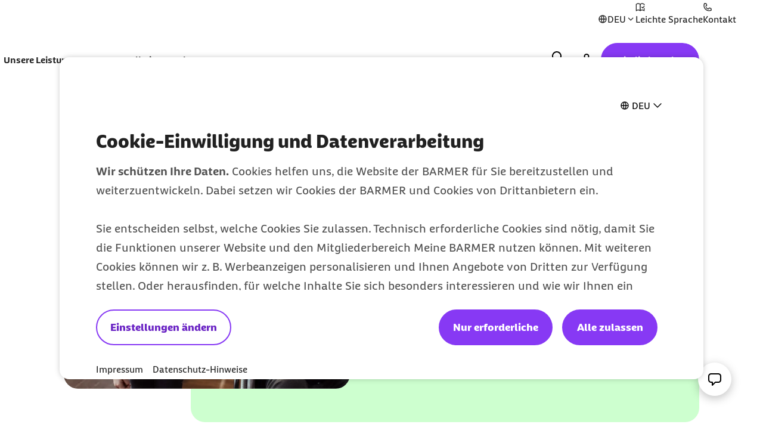

--- FILE ---
content_type: text/html;charset=UTF-8
request_url: https://www.barmer.de/verantwortung/transparenz/transparenzbericht2/pflegeleistungen-1127732
body_size: 30912
content:

<!DOCTYPE html>
<html lang="de" dir="ltr"    >
<head >
<meta charset="UTF-8">
<meta http-equiv="X-UA-Compatible" content="IE=edge,chrome=1"/>
<title >Transparenzbericht: Pflegeleistungen | BARMER</title>
<meta name="description" content="Der Transparenzbericht 2021 der BARMER stellt die zahlreichen Leistungen der Pflegekasse vor.">
<meta property="og:description" content="Der Transparenzbericht 2021 der BARMER stellt die zahlreichen Leistungen der Pflegekasse vor.">
<meta name="twitter:description" content="Der Transparenzbericht 2021 der BARMER stellt die zahlreichen Leistungen der Pflegekasse vor.">
<meta name="originURL" content="no referer">
<meta property="og:image" content="https://www.barmer.de/resource/image/1038962/landscape_ratio16x9/960/540/90b5d761b7bf85a515769ddc5bfe43f8/7F9B03C99A2F9C16FF4668D16D7FFE29/ein-aelterer-mann-im-rollstuhl-wird-von-einer-aelteren-frau-geschoben-und-haelt-die-hand-seiner-enkelin.webp">
<meta property="og:image:width" content="960">
<meta property="og:image:height" content="540">
<meta property="og:image:alt" content="Ein älterer Mann im Rollstuhl wird von einer älteren Frau geschoben und hält die Hand seiner Enkelin">
<meta name="twitter:image" content="https://www.barmer.de/resource/image/1038962/landscape_ratio16x9/960/540/90b5d761b7bf85a515769ddc5bfe43f8/7F9B03C99A2F9C16FF4668D16D7FFE29/ein-aelterer-mann-im-rollstuhl-wird-von-einer-aelteren-frau-geschoben-und-haelt-die-hand-seiner-enkelin.webp">
<meta name="twitter:image:alt" content="Ein älterer Mann im Rollstuhl wird von einer älteren Frau geschoben und hält die Hand seiner Enkelin">
<meta property="og:type" content="website">
<meta name="twitter:card" content="summary_large_image">
<meta property="og:title" content="Transparenzbericht: Pflegeleistungen | BARMER">
<meta name="twitter:title" content="Transparenzbericht: Pflegeleistungen | BARMER"> <meta name="viewport" content="width=device-width, initial-scale=1"/>
<link rel="shortcut icon" href="/resource/blob/1003276/e56142c85150590839d731e2f2fdf710/se-barmer-de-favicon.ico" ><link rel="canonical" href="https://www.barmer.de/verantwortung/transparenz/transparenzbericht2/pflegeleistungen-1127732"/>
<link rel="og:url" href="https://www.barmer.de/verantwortung/transparenz/transparenzbericht2/pflegeleistungen-1127732">
<meta name="author" content="BARMER"/>
<meta name="copyright" content="© BARMER 2026. Alle Rechte vorbehalten.">
<meta name="robots" content="noindex,follow"/>
<meta name="bm:pageType" content="overview"/>
<script nonce="c1f4e99631285455e06d40eed45e475c">document.documentElement.className = document.documentElement.className.replace(/no-js/g, "js");</script>
<script nonce="c1f4e99631285455e06d40eed45e475c" id="genesys-chat" data-terms-of-use-url="/ueber-diese-website/nutzungsbedingungen-service-chat-1003826">
window.addEventListener("load", (event) => {
console.info("load event - load genesys cxbus.min");
var widgetScriptElement = document.createElement('script');
widgetScriptElement.setAttribute('src', '/resource/themes/barmer-bas/js/static/genesys/widgets/cxbus.min-1263194-2.js');
widgetScriptElement.addEventListener('load', function () {
CXBus.configure({
debug: true,
pluginMap: {
'buster': '/resource/themes/barmer-bas/js/static/genesys/widgets/plugins/buster.min-1263196-2.js',
'engage.offer': '/resource/themes/barmer-bas/js/static/genesys/widgets/plugins/engage.offer.mod-1263218-2.js',
'sendmessage': '/resource/themes/barmer-bas/js/static/genesys/widgets/plugins/sendmessage.min-1263242-2.js',
'callbackservice': '/resource/themes/barmer-bas/js/static/genesys/widgets/plugins/callbackservice.min-1263202-2.js',
'callus': '/resource/themes/barmer-bas/js/static/genesys/widgets/plugins/callus.min-1263204-2.js',
'webchatservice': '/resource/themes/barmer-bas/js/static/genesys/widgets/plugins/webchatservice.min-1263252-2.js',
'pure-connect-v4-bots-transport': '/resource/themes/barmer-bas/js/static/genesys/widgets/plugins/pure-connect-v4-bots-transport.mod-1263230-2.js',
'sendmessageservice': '/resource/themes/barmer-bas/js/static/genesys/widgets/plugins/sendmessageservice.min-1263244-2.js',
'remote': '/resource/themes/barmer-bas/js/static/genesys/widgets/plugins/remote.min-1263236-2.js',
'pure-cloud-v2-sockets-transport': '/resource/themes/barmer-bas/js/static/genesys/widgets/plugins/pure-cloud-v2-sockets-transport.mod-1263228-2.js',
'search': '/resource/themes/barmer-bas/js/static/genesys/widgets/plugins/search.min-1263240-2.js',
'widgets-core': '/resource/themes/barmer-bas/js/static/genesys/widgets/plugins/widgets-core.min-1263258-3.js',
'sidebar': '/resource/themes/barmer-bas/js/static/genesys/widgets/plugins/sidebar.min-1263246-2.js',
'webchatservicelegacy': '/resource/themes/barmer-bas/js/static/genesys/widgets/plugins/webchatservicelegacy.mod-1263254-2.js',
'toaster': '/resource/themes/barmer-bas/js/static/genesys/widgets/plugins/toaster.min-1263248-3.js',
'webchat': '/resource/themes/barmer-bas/js/static/genesys/widgets/plugins/webchat.min-1263250-3.js',
'calendar': '/resource/themes/barmer-bas/js/static/genesys/widgets/plugins/calendar.min-1263198-2.js',
'offers': '/resource/themes/barmer-bas/js/static/genesys/widgets/plugins/offers.min-1263224-1.js',
'console': '/resource/themes/barmer-bas/js/static/genesys/widgets/plugins/console.min-1263214-2.js',
'overlay': '/resource/themes/barmer-bas/js/static/genesys/widgets/plugins/overlay.min-1263226-2.js',
'windowmanager': '/resource/themes/barmer-bas/js/static/genesys/widgets/plugins/windowmanager.min-1263260-2.js',
'knowledgecenterservice': '/resource/themes/barmer-bas/js/static/genesys/widgets/plugins/knowledgecenterservice.min-1263222-2.js',
'clicktocall': '/resource/themes/barmer-bas/js/static/genesys/widgets/plugins/clicktocall.min-1263210-2.js',
'chatdeflection': '/resource/themes/barmer-bas/js/static/genesys/widgets/plugins/chatdeflection.min-1263208-3.js',
'pure-connect-v4-rest-transport': '/resource/themes/barmer-bas/js/static/genesys/widgets/plugins/pure-connect-v4-rest-transport.mod-1263232-2.js',
'pure-engage-v3-rest-transport': '/resource/themes/barmer-bas/js/static/genesys/widgets/plugins/pure-engage-v3-rest-transport.mod-1263234-2.js',
'richmediabridge': '/resource/themes/barmer-bas/js/static/genesys/widgets/plugins/richmediabridge.min-1263238-3.js',
'channelselector': '/resource/themes/barmer-bas/js/static/genesys/widgets/plugins/channelselector.min-1263206-2.js',
'gwe': '/resource/themes/barmer-bas/js/static/genesys/widgets/plugins/gwe.min-1263220-3.js',
'clicktocallservice': '/resource/themes/barmer-bas/js/static/genesys/widgets/plugins/clicktocallservice.min-1263212-2.js',
'engage': '/resource/themes/barmer-bas/js/static/genesys/widgets/plugins/engage.min-1263216-2.js',
'callback': '/resource/themes/barmer-bas/js/static/genesys/widgets/plugins/callback.min-1263200-2.js',
'webchatservicenextgen': '/resource/themes/barmer-bas/js/static/genesys/widgets/plugins/webchatservicenextgen.mod-1263256-2.js'
}
});
CXBus.loadFile('/resource/themes/barmer-bas/js/static/genesys/genesysLanguage_de-1263190-3.js')
.done(function() {
CXBus.loadFile('/resource/themes/barmer-bas/js/static/genesys/widgets.config-1263264-3.js')
.done(function() {
window._genesys.widgets.main.lang = 'de';
window._genesys.widgets.webchat.dataURL = 'https://gmsapip.barmer.de/genesys/2/chat/prod';
window._genesys.widgets.webchat.userData.firstname = '';
window._genesys.widgets.webchat.userData.lastname = '';
window._genesys.widgets.webchat.userData.insuranceNumber = '';
CXBus.loadPlugin('widgets-core')
.done(function() {
window.console.log("widgets-core loaded!\n");
// Add widgetsCoreLoadedFlag, used later by CHAT.init in chat.js
window._genesys.widgets.widgetsCoreLoadedFlag = {};
// Dispatch bm:genesys-widgets-core-loaded event when 'widgets-core' is loaded.
window.dispatchEvent(new CustomEvent('bm:genesys-widgets-core-loaded'));
});
});
});
});
document.head.appendChild(widgetScriptElement);
});
</script>
<script nonce="c1f4e99631285455e06d40eed45e475c">
var globalIsLoggedIn = false
</script>
<link rel="preload" href="/resource/crblob/1291974/b297592296dc4ca9674a1544a92fa44a/barmerbeatscreen-black-woff2-data.woff2" as="font" crossorigin>
<link rel="preload" href="/resource/crblob/1291976/d230823f29964818ea45725ec0b81e8b/barmerbeatscreen-blackitalic-woff2-data.woff2" as="font" crossorigin>
<link rel="preload" href="/resource/crblob/1291978/d06da6e9ff43ff7b61f4c63ff3f5d36b/barmerbeatscreen-bold-woff2-data.woff2" as="font" crossorigin>
<link rel="preload" href="/resource/crblob/1291980/98cba36d64c312e450f6fdb6562a57db/barmerbeatscreen-bolditalic-woff2-data.woff2" as="font" crossorigin>
<link rel="preload" href="/resource/crblob/1291982/6acf103131de63546041b3c13061deb5/barmerbeatscreen-italic-woff2-data.woff2" as="font" crossorigin>
<link rel="preload" href="/resource/crblob/1291984/16e3356acb255a95e2408bbece4424ab/barmerbeatscreen-regular-woff2-data.woff2" as="font" crossorigin>
<link rel="preload" href="/resource/crblob/1262892/6888b7821a33423659fbb33c8ea192b4/barmersans-bold-ttf-data.ttf" as="font" crossorigin>
<link rel="preload" href="/resource/crblob/1262894/60f81563d0da3c339506ef6d769fcdb0/barmersans-bold-woff2-data.woff2" as="font" crossorigin>
<link rel="preload" href="/resource/crblob/1262896/d3928e95cafcf96265ab0b8781af48c8/barmersans-regular-ttf-data.ttf" as="font" crossorigin>
<link rel="preload" href="/resource/crblob/1262898/57c820abcefeb2b1437acfd8403a8ac6/barmersans-regular-woff2-data.woff2" as="font" crossorigin>
<link rel="preload" href="/resource/crblob/1262970/8812e050ba631c5a4313147b558cc39e/bgek-icon-eot-data.eot" as="font" crossorigin>
<link rel="preload" href="/resource/crblob/1263022/717543e90d08d8fcdf8bb8735c0b343a/bgek-icon-json-data.json" as="font" crossorigin>
<link rel="preload" href="/resource/crblob/1262312/2514f0a4c29e5f39f500c197b2c174b8/bgek-icon-svg-data.svg" as="font" crossorigin>
<link rel="preload" href="/resource/crblob/1262972/69afb906092c689222fea01236fd3fe9/bgek-icon-ttf-data.ttf" as="font" crossorigin>
<link rel="preload" href="/resource/crblob/1262974/82937e4d606caba67582f0556ccb0ce2/bgek-icon-woff-data.woff" as="font" crossorigin>
<link rel="preload" href="/resource/crblob/1262976/f373fb487dbec4188e4ebd922f673f18/bgek-ui-forms-eot-data.eot" as="font" crossorigin>
<link rel="preload" href="/resource/crblob/1262314/e0d1ae07a1c2e54b7589097391c74c2a/bgek-ui-forms-svg-data.svg" as="font" crossorigin>
<link rel="preload" href="/resource/crblob/1262978/0de825691fa5fe19886273ff8996446b/bgek-ui-forms-ttf-data.ttf" as="font" crossorigin>
<link rel="preload" href="/resource/crblob/1262980/855c713e87a18e47a66519bb7a1194df/bgek-ui-forms-woff-data.woff" as="font" crossorigin>
<link rel="preload" href="/resource/crblob/1347416/d6ac28d628b190121e7496e0d9c9e1ae/mononoki-regular-otf-data.otf" as="font" crossorigin>
<link rel="preload" href="/resource/crblob/1347418/0b989424f20c851fc6136d3fac33a387/mononoki-regular-ttf-data.ttf" as="font" crossorigin>
<link href="/resource/themes/barmer-bas/css/barmer-bas-1263296-27.css" rel="stylesheet" >
<script src="/resource/themes/barmer-bas/js/head-1417596-2.js" ></script>
<!-- default env is LOCAL, no config there -->
<!-- TextTransform -->
<script nonce="c1f4e99631285455e06d40eed45e475c" type="text/javascript">
const jsonObject = {"textTransformData":[{"wrap":"span","wrapClass":"upCase","donotchecktags":["script"],"words":["Barmer","Barmer GEK","Fit2Go","Roreas","Glücksmama"]},{"wrap":"span","wrapLang":"en","donotchecktags":["script"],"words":["App","Apps","Check Up","Check Ups","Check-up","Coach","Cookie","CyberHealth","downloaden","Download","E-Mail","Gaming","Gamer","Gamerinnen","health","Health","Mind","Newsletter","online","Online","Push","Service","Smartphone","Web"]},{"wrap":"span","wrapClass":"nowrap","donotchecktags":["script","nobr"],"words":["Barmer GEK","Service-Telefon"]},{"wrap":"span","wrapClass":"noUp","donotchecktags":["script"],"words":["BAföG"]},{"wrap":"abbr","donotchecktags":["script"],"donotcheckselectors":[".noabbr"],"excludeinnames":["S."],"titleMapping":{"Abs.":"Absatz","allg.":"allgemein","AIDS":"Acquired Immune Deficiency Syndrome","ALV":"Arbeitslosenversicherung","Art.":"Artikel","AU":"Arbeitsunfähigkeit","BAföG":"Bundesausbildungsförderungsgesetz","BfA":"Bundesversicherungsanstalt für Angestellte","BMI":"Body-Mass-Index","bspw.":"beispielsweise","Bufdi":"Bundesfreiwilligendienst","bzw.":"beziehungsweise","BZgA":"Bundeszentrale für gesundheitliche Aufklärung","ca.":"circa","CMD":"craniomandibuläre Dysfunktion","COPD":"Chronisch obstruktive Lungenerkrankung","COVID-19":"Coronavirus Disease 2019","COVID":"Coronavirus Disease","CT":"Computertomografie","d. h.":"das heißt","DiGA":"Digitale Gesundheitsanwendungen ","DiPA":"Digitale Pflegeanwendungen","DMP":"Disease Management Programm","DSGVO":"Datenschutz-Grundverordnung","DS-GVO":"Datenschutz-Grundverordnung","Dr. med.":"Doktor der Medizin","Dr. rer. nat.":"Doktor der Naturwissenschaften","Dr. med. univ.":"Doktor der gesamten Heilkunde","Dr.":"Doktor","DRV":"Deutsche Rentenversicherung","eAU":"elektronische Arbeitsunfähigkeitsbescheinigung","EKG":"Elektrokardiogramm","e.V.":"eingetragener Verein","e. V.":"eingetragener Verein","ePA":"elektronische Patientenakte","etc.":"et cetera","f.":"folgende Seite","ff.":"folgende Seiten","Fr.":"Frau","FSJ":"Freiwilliges Soziales Jahr","FUO":"Fever of Unknown Origin","ggf.":"gegebenenfalls","GKV":"gesetzliche Krankenversicherung","GmbH":"Gesellschaft mit beschränkter Haftung","grds.":"grundsätzlich","HCG":"Humanes Choriongonadotropin","HIV":"Human Immunodeficiency Virus","HPV":"Humane Papillomviren","HRV":"Herzratenvariabilität","Hr.":"Herr","IBM":"International Business Machines Corporation","ICD":"International Classification of Diseases","i. d. R.":"in der Regel","i. H. v.":"in Höhe von","inkl.":"inklusive","IP":"Internet Protokoll","KV":"Krankenversicherung","LSF":"Lichtschutzfaktor","MAPP":"Mitarbeiter-App","MERS":"Middle East Respiratory Syndrome","MERS-CoV":"Middle East Respiratory Syndrome Coronavirus","m/w/d":"männlich/weiblich/divers","max.":"maximal","min.":"minimal","MRT":"Magnetresonanztomografie","MMR":"Masern-Mumps-Röteln","mtl.":"monatlich","NATO":"North Atlantic Treaty Organization","Nr.":"Nummer","NIPT":" Nicht-invasiver Pränataltest","o. g.":"oben genannt","OP":"Operation","PAPP-A":"Pregnancy-Associated Plasma Protein A","PC":"Personal Computer","PIN":"Persönliche Identifikationsnummer","PCR":"Polymerase Chain Reaction","Prof. Dr. med.":"Professor Doktor der Medizin","Prof. Dr.":"Professor Doktor","Prof.":"Professor","PV":"Pflegeversicherung","qm":"Quadratmeter","RKI":"Robert Koch-Institut","RSV":"Respiratorisches Synzytial-Virus","RS":"Respiratorisches Synzytial","RV":"Rentenversicherung","s. u.":"siehe unten","S.":"Seite","s.":"siehe","SAPV":"Spezialisierte Ambulante Palliativversorgung","SARS-CoV-1":"Severe Acute Respiratory Syndrome Coronavirus Type 1","SARS-CoV-2":"Severe Acute Respiratory Syndrome Coronavirus Type 2","SGB II":"Sozialgesetzbuch Zweites Buch","SGB IV":"Sozialgesetzbuch Viertes Buch","SGB V":"Sozialgesetzbuch Fünftes Buch","SGB XI":"Sozialgesetzbuch Elftes Buch","sog.":"sogenannt","Std.":"Stunde","STIKO":"Ständige Impfkommission des Robert Koch-Instituts","SV":"Sozialversicherung","Tel.":"Telefon","u. a.":"unter anderem","USA":"United States of America","usw.":"und so weiter","UV":"Ultraviolett","vgl.":"vergleiche","WHO":"World Health Organization","z. B.":"zum Beispiel","zzgl.":"zuzüglich"}}]};
window.textTransformData = jsonObject.textTransformData;
</script>
<!-- BarmerApp, special tealium script --></head><body class="">
<div class="page">
<ul class="a-list-basic list--skip-links">
<li class="list__item">
<a href="#bm-contact-flyout" class="a-link">Zum Kontakt Knopf springen</a>
</li>
<li class="list__item">
<a href="#bm-main-content" class="a-link">Zum Seiteninhalt springen</a>
</li>
</ul>
<nav class="o-metanavigation metanavigation--standalone" aria-label="Metanavigation">
<div class="metanavigation__language js-language-init">
<button class="a-btn btn--language js-language-dropdown" aria-expanded="false" aria-haspopup="true" aria-controls="bm-language-menu--desktop" aria-label="Sprache auswählen" type="button"> <i class="a-icon icon--language" aria-hidden="true"></i> <span class="btn__label">DEU</span> <i class="a-icon icon--placeholder btn__toggle" aria-hidden="true"></i> </button> <div class="m-list list--language js-language-menu" id="bm-language-menu--desktop">
<ul class="a-list-basic ">
<li class="list__item ">
<a class="a-link is-selected" href="/verantwortung/transparenz/transparenzbericht2/pflegeleistungen-1127732" title="Deutsch - Deutsch"><span class="link__label"> DEU <span class="sr-only">zur Zeit aktiv</span> </span></a> </li>
<li class="list__item ">
<a class="a-link" href="https://www.barmer.de/en" title="Englisch - English"><span class="link__label">ENG</span></a> </li>
<li class="list__item ">
<a class="a-link" href="https://www.barmer.de/es" title="Spanisch - Español"><span class="link__label">ESP</span></a> </li>
<li class="list__item ">
<a class="a-link" href="https://www.barmer.de/fr" title="Französisch - Français"><span class="link__label">FRA</span></a> </li>
<li class="list__item ">
<a class="a-link" href="https://www.barmer.de/pl" title="Polnisch - Polski"><span class="link__label">POL</span></a> </li>
<li class="list__item ">
<a class="a-link" href="https://www.barmer.de/tr" title="Türkisch - Türkçe"><span class="link__label">TUR</span></a> </li>
<li class="list__item ">
<a class="a-link" href="https://www.barmer.de/uk" title="Ukrainisch - Українська"><span class="link__label">UKR</span></a> </li>
<li class="list__item ">
<a class="a-link" href="https://www.barmer.de/zh" title="Chinesisch - 中文"><span class="link__label">中文</span></a> </li>
</ul>
</div>
</div>
<ul class="m-nav__list nav__list--meta">
<li class="m-nav__item nav__item--meta">
<a class="a-link" href="/ueber-diese-website/barrierefreiheit/leichte-sprache" title="Informationen zur Barmer in Leichter Sprache"><i class="a-icon icon--easy-read" aria-hidden="true"></i><span class="link__label">Leichte Sprache</span></a> </li><li class="m-nav__item nav__item--meta">
<a aria-label="Kontaktmöglichkeiten im Überblick" class="a-link" href="/persoenliche-beratung" title="Kontakt und Beratung "><i class="a-icon icon--contact" aria-hidden="true"></i><span class="link__label">Kontakt</span></a> </li> </ul>
</nav>
<progress class="js-progressbar-init m-progressbar progressbar--page" value="0" max="100" aria-hidden="true"></progress>
<header class="o-header---rebranding js-header-init---rebranding">
<div class="header__background-mobile" hidden></div>
<div class="header__background"></div>
<div class="header__background-search"></div>
<div class="header__logo">
<div class="m-logo logo--animated">
<a class="a-link" href="/" title="Barmer Startseite">
<svg aria-hidden="true" focusable="false" width="200" height="64" viewBox="0 0 200 64" fill="none" xmlns="http://www.w3.org/2000/svg" preserveAspectRatio="xMinYMid meet">
<path class="logo-path--small" opacity="0" fill="#ffffff" d="M26.9,43.5V21.3H33
c3.5,0,5.5,1.7,5.5,4.3c0,3.7-3.9,3.8-3.9,6.3c0,2.5,5.6,3,5.6,7.3c0,3.5-2.2,4.2-5.4,4.2L26.9,43.5L26.9,43.5z M18.7,50.2h17.5
c6.6,0,12.2-2.4,12.2-9.8c0-4.5-2.5-7.2-5.9-8.7c2.7-1.9,4.1-4.6,4.1-7.5c0-5.2-4.6-9.2-12.7-9.2H18.7V50.2z" />
<path class="logo-path--large" fill="#ffffff" d="M160.8,30.6v-6.7h4.8c2.1,0,4.3,0.4,4.3,3.4s-2.2,3.3-4.3,3.3H160.8z M80.9,30.6v-6.7h5c2.1,0,4.1,0.7,4.1,3.4
c0,2.7-2,3.3-4,3.3H80.9z M55.6,34.1c1.1-3.3,2.4-6.7,3.6-10c0.9,2.4,1.7,4.6,3.5,10H55.6z M29.6,39.7V23.9h4.3
c2.5,0,3.9,1.2,3.9,3.1c0,2.6-2.8,2.7-2.8,4.5c0,1.8,4,2.1,4,5.2c0,2.5-1.5,3-3.8,3L29.6,39.7L29.6,39.7z M46.4,44.5h5.7
c0.6-1.9,1.2-3.9,1.9-5.8h10.2c0.6,1.7,1.2,3.6,1.9,5.8h6c-3.3-9.7-5.8-16.8-9.1-25.1h-7.5C52.3,27.7,49.2,36.1,46.4,44.5z
M173,44.6c1.2,0,2.3-0.2,3-0.5v-4c-0.4,0-0.9,0-1.3,0c-1.1,0-2-0.4-2.8-1.6l-2.4-3.5c4.4-1,6.1-4.3,6.1-7.7c0-5.1-3.7-7.9-9-7.9
h-11.3v25.2h5.6v-9.2h2.4l4.3,6.5C168.9,43.8,171,44.6,173,44.6z M133.3,44.5h17.4v-4.8h-11.8v-5.6h10v-4.7h-10v-5.6H150v-4.6h-16.7
V44.5z M93,44.6c1.2,0,2.3-0.2,3-0.5v-4c-0.4,0-0.9,0-1.3,0c-1.1,0-2-0.4-2.8-1.6l-2.4-3.6c4.5-1.1,6.1-4.3,6.1-7.7
c0-5.1-3.8-7.9-9.2-7.9h-11v25.1h5.6v-9.2h2.4l4.3,6.5C88.9,43.8,91.1,44.6,93,44.6z M100.3,44.5h5.4c0.1-5.6,0.4-11.3,0.8-16.9
c1.8,5.1,4.1,10.8,5.5,13.2h4.6c2.2-4.6,4.1-8.9,5.7-13.2c0.4,5.7,0.5,11.3,0.8,16.9h5.4c-0.3-8.3-0.8-16.8-1.6-25.1h-6.4
c-2.1,5.9-3.4,9.3-6.1,15c-2.2-4.8-4.3-10-5.9-15h-6.7C101.1,27.7,100.5,36.1,100.3,44.5z M23.8,44.5h12.5c4.7,0,8.7-1.7,8.7-7
c0-3.2-1.8-5.1-4.2-6.2c1.9-1.3,2.9-3.3,2.9-5.4c0-3.7-3.3-6.6-9.1-6.6H23.8V44.5z" />
</svg>
</a>
</div> </div>
<div class="header__navigation">
<nav class="o-navigation---rebranding js-navigation-init---rebranding" id="main-navigation" aria-label="Hauptnavigation">
<div class="navigation__actions">
<button class="a-btn btn--back js-navigation-back" type="button"> <span class="btn__label"> Zurück </span> <i class="a-icon icon--chevron-left" aria-hidden="true"></i> </button>
<button class="a-btn btn--icon btn--close js-navigation-close" aria-label="Schließt das Menü" type="button"> <i class="a-icon icon--close" aria-hidden="true"></i> </button> </div>
<div class="navigation__inner">
<section class="navigation__root js-moving-hover-marker-init" data-hover-marker-config='{ "type": "navigation","viewports": ["lg"], "fixedHeight": true, "verticalCentered": true }'>
<ul class="nav__node-links">
<li>
<button class="a-btn a-link nav__node--lvl-0 m-nav-item---rebranding" aria-haspopup="true" aria-controls="navigation-1056382" aria-expanded="false" aria-selected="false" data-hover-marker-element="target" data-section-id="" type="button"> <span class="btn__label"> Unsere Leistungen </span> <i class="a-icon icon--expand-more" aria-hidden="true"></i> </button> </li><li>
<button class="a-btn a-link nav__node--lvl-0 m-nav-item---rebranding" aria-haspopup="true" aria-controls="navigation-1003738" aria-expanded="false" aria-selected="false" data-hover-marker-element="target" data-section-id="" type="button"> <span class="btn__label"> Gesundheit verstehen </span> <i class="a-icon icon--expand-more" aria-hidden="true"></i> </button> </li> </ul>
</section>
<section class="navigation__tree" id="navigation-1056382">
<div class="navigation__tree-actions">
<a class="a-link nav__node--lvl-0" href="/unsere-leistungen"><span class="link__label">Unsere Leistungen</span><i class="a-icon icon--forward" aria-hidden="true"></i></a><button class="a-btn btn--icon btn--close js-flyout-close" aria-label="Schließt das Menü" type="button"> <i class="a-icon icon--close" aria-hidden="true"></i> </button> </div>
<ul class="navigation__tree-inner">
<li class="nav__branch">
<a class="a-link nav__node--lvl-1" href="/unsere-leistungen/leistungen-a-z"><span class="link__label">Leistungen A-Z</span><i class="a-icon icon--forward" aria-hidden="true"></i></a> <ul class="nav__node-links">
<li>
<a class="a-link nav__node--lvl-2" href="/unsere-leistungen/leistungen-a-z/bonusprogramm"><span class="link__label">Bonusprogramm</span><i class="a-icon icon--forward" aria-hidden="true"></i></a> </li>
<li>
<a class="a-link nav__node--lvl-2" href="/unsere-leistungen/leistungen-a-z/online-services/elektronische-krankmeldung-eau"><span class="link__label">Elektronische Krankmeldung</span></a> </li>
<li>
<a class="a-link nav__node--lvl-2" href="/unsere-leistungen/leistungen-a-z/online-services/ecare-elektronische-patientenakte"><span class="link__label">Elektronische Patientenakte</span></a> </li>
<li>
<a class="a-link nav__node--lvl-2" href="/unsere-leistungen/leistungen-a-z/meine-barmer"><span class="link__label">Meine Barmer</span><i class="a-icon icon--forward" aria-hidden="true"></i></a> </li>
<li>
<a class="a-link nav__node--lvl-2" href="/unsere-leistungen/leistungen-a-z/online-services/newsletter"><span class="link__label">Newsletter</span></a> </li>
<li>
<a class="a-link nav__node--lvl-2" href="/unsere-leistungen/leistungen-a-z/apps-skills/teledoktor-app"><span class="link__label">Teledoktor</span></a> </li>
</ul> </li>
<li class="nav__branch">
<a class="a-link nav__node--lvl-1" href="/unsere-leistungen/beitraege-tarife"><span class="link__label">Beiträge & Tarife</span><i class="a-icon icon--forward" aria-hidden="true"></i></a> <ul class="nav__node-links">
<li>
<a class="a-link nav__node--lvl-2" href="/unsere-leistungen/beitraege-tarife/geld-zurueck-tarife"><span class="link__label">Geld-zurück-Tarife</span><i class="a-icon icon--forward" aria-hidden="true"></i></a> </li>
<li>
<a class="a-link nav__node--lvl-2" href="/unsere-leistungen/beitraege-tarife/zusatzversicherungen"><span class="link__label">Zusatzversicherungen</span><i class="a-icon icon--forward" aria-hidden="true"></i></a> </li>
</ul> </li>
<li class="nav__branch">
<a class="a-link nav__node--lvl-1" href="/unsere-leistungen/antraege-bescheinigungen"><span class="link__label">Formulare & Anträge</span><i class="a-icon icon--forward" aria-hidden="true"></i></a> <ul class="nav__node-links">
<li>
<a class="a-link nav__node--lvl-2" href="/unsere-leistungen/antraege-bescheinigungen#Familie-1276676"><span class="link__label">Anträge für Familien</span></a> </li>
<li>
<a class="a-link nav__node--lvl-2" href="/unsere-leistungen/antraege-bescheinigungen#Studium_und_Schule-1276686"><span class="link__label">Anträge für Studierende</span></a> </li>
<li>
<a class="a-link nav__node--lvl-2" href="/unsere-leistungen/antraege-bescheinigungen#Pflege-1276684"><span class="link__label">Anträge für Pflegeleistungen</span></a> </li>
</ul> </li>
<li class="nav__branch">
<a class="a-link nav__node--lvl-1" href="/unsere-leistungen/kursangebote"><span class="link__label">Kurse</span><i class="a-icon icon--forward" aria-hidden="true"></i></a> <ul class="nav__node-links">
<li>
<a class="a-link nav__node--lvl-2" href="/unsere-leistungen/kursangebote/gymondo"><span class="link__label">Gymondo</span><i class="a-icon icon--forward" aria-hidden="true"></i></a> </li>
<li>
<a class="a-link nav__node--lvl-2" href="/unsere-leistungen/kursangebote/schwangerschaft-geburt"><span class="link__label">Schwangerschaft & Geburt</span><i class="a-icon icon--forward" aria-hidden="true"></i></a> </li>
<li>
<a class="a-link nav__node--lvl-2" href="/unsere-leistungen/kursangebote/pflege"><span class="link__label">Pflege</span><i class="a-icon icon--forward" aria-hidden="true"></i></a> </li>
<li>
<a class="a-link nav__node--lvl-2" href="/unsere-leistungen/kursangebote/psychische-gesundheit"><span class="link__label">Psychische Gesundheit</span><i class="a-icon icon--forward" aria-hidden="true"></i></a> </li>
<li>
<a class="a-link nav__node--lvl-2" href="/unsere-leistungen/kursangebote/kurse-suchen"><span class="link__label">Kurse suchen</span><i class="a-icon icon--forward" aria-hidden="true"></i></a> </li>
</ul> </li>
<li class="nav__branch">
<a class="a-link nav__node--lvl-1" href="/unsere-leistungen/pflege"><span class="link__label">Pflege</span><i class="a-icon icon--forward" aria-hidden="true"></i></a> <ul class="nav__node-links">
<li>
<a class="a-link nav__node--lvl-2" href="/unsere-leistungen/pflege/haeusliche-krankenpflege-1055454"><span class="link__label">Häusliche Krankenpflege</span></a> </li>
<li>
<a class="a-link nav__node--lvl-2" href="/unsere-leistungen/pflege/pflegegrade-1003718"><span class="link__label">Pflegegrade</span></a> </li>
<li>
<a class="a-link nav__node--lvl-2" href="/unsere-leistungen/pflege/verhinderungspflege-1003716"><span class="link__label">Verhinderungspflege</span></a> </li>
</ul> </li>
<li class="nav__branch">
<a class="a-link nav__node--lvl-1" href="/unsere-leistungen/top-leistungen"><span class="link__label">Top-Leistungen</span><i class="a-icon icon--forward" aria-hidden="true"></i></a> <ul class="nav__node-links">
<li>
<a class="a-link nav__node--lvl-2" href="/unsere-leistungen/leistungen-a-z/familie/familien-plus-paket"><span class="link__label">Barmer Familie Plus: 200 Euro Extra-Budget</span></a> </li>
<li>
<a class="a-link nav__node--lvl-2" href="/unsere-leistungen/kursangebote/schwangerschaft-geburt/gluecksmama"><span class="link__label">GLÜCKSMAMA: Kostenfrei und online den Beckenboden trainieren</span></a> </li>
<li>
<a class="a-link nav__node--lvl-2" href="/unsere-leistungen/leistungen-a-z/vorsorge/krebsvorsorge/darmkrebsvorsorge-plus"><span class="link__label">Darmkrebsvorsorge Plus: Kostenloses Testset für alle ab 40</span></a> </li>
<li>
<a class="a-link nav__node--lvl-2" href="/unsere-leistungen/leistungen-a-z/apps-skills/7mind-meditations-app"><span class="link__label">7Mind: 12 Monate lang kostenfrei meditieren</span></a> </li>
</ul> </li>
</ul> </section>
<section class="navigation__tree" id="navigation-1003738">
<div class="navigation__tree-actions">
<a class="a-link nav__node--lvl-0" href="/gesundheit-verstehen"><span class="link__label">Gesundheit verstehen</span><i class="a-icon icon--forward" aria-hidden="true"></i></a><button class="a-btn btn--icon btn--close js-flyout-close" aria-label="Schließt das Menü" type="button"> <i class="a-icon icon--close" aria-hidden="true"></i> </button> </div>
<ul class="navigation__tree-inner">
<li class="nav__branch">
<a class="a-link nav__node--lvl-1" href="/gesundheit-verstehen/familie"><span class="link__label">Familie & Partnerschaft</span><i class="a-icon icon--forward" aria-hidden="true"></i></a> <ul class="nav__node-links">
<li>
<a class="a-link nav__node--lvl-2" href="/gesundheit-verstehen/familie/pflege"><span class="link__label">Pflege</span><i class="a-icon icon--forward" aria-hidden="true"></i></a> </li>
<li>
<a class="a-link nav__node--lvl-2" href="/gesundheit-verstehen/familie/schwangerschaft"><span class="link__label">Schwangerschaft und Geburt</span><i class="a-icon icon--forward" aria-hidden="true"></i></a> </li>
<li>
<a class="a-link nav__node--lvl-2" href="/gesundheit-verstehen/familie/sexualitaet"><span class="link__label">Sexualität</span><i class="a-icon icon--forward" aria-hidden="true"></i></a> </li>
</ul> </li>
<li class="nav__branch">
<a class="a-link nav__node--lvl-1" href="/gesundheit-verstehen/leben"><span class="link__label">Gesundheit & Leben</span><i class="a-icon icon--forward" aria-hidden="true"></i></a> <ul class="nav__node-links">
<li>
<a class="a-link nav__node--lvl-2" href="/gesundheit-verstehen/leben/abnehmen-diaet"><span class="link__label">Abnehmen und Diät</span><i class="a-icon icon--forward" aria-hidden="true"></i></a> </li>
<li>
<a class="a-link nav__node--lvl-2" href="/gesundheit-verstehen/leben/ernaehrung"><span class="link__label">Ernährung</span><i class="a-icon icon--forward" aria-hidden="true"></i></a> </li>
<li>
<a class="a-link nav__node--lvl-2" href="/gesundheit-verstehen/leben/schlaf"><span class="link__label">Schlaf</span><i class="a-icon icon--forward" aria-hidden="true"></i></a> </li>
</ul> </li>
<li class="nav__branch">
<a class="a-link nav__node--lvl-1" href="/gesundheit-verstehen/koerper"><span class="link__label">Körper & Vorsorge</span><i class="a-icon icon--forward" aria-hidden="true"></i></a> <ul class="nav__node-links">
<li>
<a class="a-link nav__node--lvl-2" href="/gesundheit-verstehen/koerper/allergie"><span class="link__label">Allergie</span><i class="a-icon icon--forward" aria-hidden="true"></i></a> </li>
<li>
<a class="a-link nav__node--lvl-2" href="/gesundheit-verstehen/koerper/krebs"><span class="link__label">Krebs</span><i class="a-icon icon--forward" aria-hidden="true"></i></a> </li>
<li>
<a class="a-link nav__node--lvl-2" href="/gesundheit-verstehen/koerper/zahn"><span class="link__label">Zahn</span><i class="a-icon icon--forward" aria-hidden="true"></i></a> </li>
</ul> </li>
<li class="nav__branch">
<a class="a-link nav__node--lvl-1" href="/gesundheit-verstehen/medizin"><span class="link__label">Medizin & Behandlung</span><i class="a-icon icon--forward" aria-hidden="true"></i></a> <ul class="nav__node-links">
<li>
<a class="a-link nav__node--lvl-2" href="/gesundheit-verstehen/medizin/blutspende-1126316"><span class="link__label">Blutspende</span></a> </li>
<li>
<a class="a-link nav__node--lvl-2" href="/gesundheit-verstehen/medizin/schmerzen"><span class="link__label">Schmerzen</span><i class="a-icon icon--forward" aria-hidden="true"></i></a> </li>
<li>
<a class="a-link nav__node--lvl-2" href="/gesundheit-verstehen/medizin/frauengesundheit"><span class="link__label">Frauengesundheit</span><i class="a-icon icon--forward" aria-hidden="true"></i></a> </li>
</ul> </li>
<li class="nav__branch">
<a class="a-link nav__node--lvl-1" href="/gesundheit-verstehen/mensch"><span class="link__label">Mensch & Gesellschaft</span><i class="a-icon icon--forward" aria-hidden="true"></i></a> <ul class="nav__node-links">
<li>
<a class="a-link nav__node--lvl-2" href="/gesundheit-verstehen/mensch/gesundheit-2030"><span class="link__label">Gesundheit 2030</span><i class="a-icon icon--forward" aria-hidden="true"></i></a> </li>
<li>
<a class="a-link nav__node--lvl-2" href="/gesundheit-verstehen/mensch/lebensrezepte"><span class="link__label">Lebensrezepte</span><i class="a-icon icon--forward" aria-hidden="true"></i></a> </li>
<li>
<a class="a-link nav__node--lvl-2" href="/gesundheit-verstehen/mensch/ungleichbehandlung"><span class="link__label">Ungleichbehandlung</span><i class="a-icon icon--forward" aria-hidden="true"></i></a> </li>
</ul> </li>
<li class="nav__branch">
<a class="a-link nav__node--lvl-1" href="/gesundheit-verstehen/psyche"><span class="link__label">Psyche & Wohlbefinden</span><i class="a-icon icon--forward" aria-hidden="true"></i></a> <ul class="nav__node-links">
<li>
<a class="a-link nav__node--lvl-2" href="/gesundheit-verstehen/psyche/angst"><span class="link__label">Angst</span><i class="a-icon icon--forward" aria-hidden="true"></i></a> </li>
<li>
<a class="a-link nav__node--lvl-2" href="/gesundheit-verstehen/psyche/depression"><span class="link__label">Depression</span><i class="a-icon icon--forward" aria-hidden="true"></i></a> </li>
<li>
<a class="a-link nav__node--lvl-2" href="/gesundheit-verstehen/psyche/stress"><span class="link__label">Stress</span><i class="a-icon icon--forward" aria-hidden="true"></i></a> </li>
</ul> </li>
<li class="nav__branch">
<a class="a-link nav__node--lvl-1" href="/gesundheit-verstehen/sport"><span class="link__label">Sport & Fitness</span><i class="a-icon icon--forward" aria-hidden="true"></i></a> <ul class="nav__node-links">
<li>
<a class="a-link nav__node--lvl-2" href="/gesundheit-verstehen/sport/bewegung-und-fitness"><span class="link__label">Bewegung & Fitness</span><i class="a-icon icon--forward" aria-hidden="true"></i></a> </li>
<li>
<a class="a-link nav__node--lvl-2" href="/gesundheit-verstehen/sport/e-sport"><span class="link__label">E-Sport und Gaming</span><i class="a-icon icon--forward" aria-hidden="true"></i></a> </li>
<li>
<a class="a-link nav__node--lvl-2" href="/gesundheit-verstehen/sport/sportarten"><span class="link__label">Sportarten</span><i class="a-icon icon--forward" aria-hidden="true"></i></a> </li>
</ul> </li>
<li class="nav__branch">
<a class="a-link nav__node--lvl-1" href="/gesundheit-verstehen/wissen"><span class="link__label">Wissen A-Z</span><i class="a-icon icon--forward" aria-hidden="true"></i></a> <ul class="nav__node-links">
<li>
<a class="a-link nav__node--lvl-2" href="/gesundheit-verstehen/wissen/alle-themen"><span class="link__label">Alle Themen A-Z</span><i class="a-icon icon--forward" aria-hidden="true"></i></a> </li>
<li>
<a class="a-link nav__node--lvl-2" href="/gesundheit-verstehen/wissen/krankheiten-a-z/a"><span class="link__label">Krankheiten A-Z</span><i class="a-icon icon--forward" aria-hidden="true"></i></a> </li>
<li>
<a class="a-link nav__node--lvl-2" href="/gesundheit-verstehen/wissen/patientenrechte/a"><span class="link__label">Patientenrechte A-Z</span><i class="a-icon icon--forward" aria-hidden="true"></i></a> </li>
</ul> </li>
</ul> </section>
<nav class="o-metanavigation metanavigation--in-header" aria-label="Metanavigation">
<div class="metanavigation__language js-language-init">
<div class="m-list list--language js-language-menu" id="bm-language-menu-in-header">
<button class="a-btn btn--language-menu" aria-expanded="false" aria-haspopup="true" aria-controls="bm-language-menu--mobile" aria-label="Sprachauswahl" type="button"> <i class="a-icon icon--language" aria-hidden="true"></i> <span class="btn__label">Sprachauswahl</span> <i class="a-icon icon--chevron-right" aria-hidden="true"></i> </button> <ul class="a-list-basic ">
<li class="list__item ">
<a class="a-link is-selected" href="/verantwortung/transparenz/transparenzbericht2/pflegeleistungen-1127732" title="Pflegeleistungen"><span class="link__label"> Deutsch <span class="sr-only">zur Zeit aktiv</span> </span></a> </li>
<li class="list__item ">
<a class="a-link" href="https://www.barmer.de/en" title="BARMER English"><span class="link__label">English</span></a> </li>
<li class="list__item ">
<a class="a-link" href="https://www.barmer.de/es" title="Barmer Inicio"><span class="link__label">Español</span></a> </li>
<li class="list__item ">
<a class="a-link" href="https://www.barmer.de/fr" title="Accueil"><span class="link__label">Français</span></a> </li>
<li class="list__item ">
<a class="a-link" href="https://www.barmer.de/pl" title="Strona główna"><span class="link__label">Polski</span></a> </li>
<li class="list__item ">
<a class="a-link" href="https://www.barmer.de/tr" title="Ana sayfa"><span class="link__label">Türkçe</span></a> </li>
<li class="list__item ">
<a class="a-link" href="https://www.barmer.de/uk" title="Домашня сторінка"><span class="link__label">Українська</span></a> </li>
<li class="list__item ">
<a class="a-link" href="https://www.barmer.de/zh" title="Barmer 首页"><span class="link__label">中文</span></a> </li>
</ul>
</div>
</div>
<ul class="m-nav__list nav__list--meta">
<li class="m-nav__item nav__item--meta">
<a class="a-link" href="/ueber-diese-website/barrierefreiheit/leichte-sprache" title="Informationen zur Barmer in Leichter Sprache"><i class="a-icon icon--easy-read" aria-hidden="true"></i><span class="link__label">Leichte Sprache</span></a> </li><li class="m-nav__item nav__item--meta">
<a aria-label="Kontaktmöglichkeiten im Überblick" class="a-link" href="/persoenliche-beratung" title="Kontakt und Beratung "><i class="a-icon icon--contact" aria-hidden="true"></i><span class="link__label">Kontakt</span></a> </li> </ul>
</nav>
</div> <div class="navigation__cta">
<a class="a-btn btn--primary" href="/mitglied-werden" title=""> <span class="btn__label"> Mitglied werden </span> </a> </div>
</nav>
</div>
<div class="header__search" hidden="hidden">
<form class="search-bar__form js-search-bar-rebranding-form"
action="/service/search/barmer-de/1072438"
method="get"
id="header__search-form"
novalidate
data-suggestion-url="/service/search/barmer-de/1072438?channelId=1003276&amp;rootNavigationId=1003276&amp;query="
data-suggestion-min-length="1"
data-editorial-url="/service/search/editorialSearchItems/barmer-de/1072438"
data-editorial-search-title="Aktuell häufig gefragt"
>
<div class="search-bar__combobox" aria-expanded="false" aria-owns="header-suggestions-panel" aria-haspopup="listbox" role="combobox">
<input type="text" class="a-input header__search-input js-search-bar-input" autocomplete="off" id="bm-search-query-header" minLength="2" name="query" placeholder="Suchbegriff, Antwort-Code" required="required" value="" aria-autocomplete="list" aria-label="Suche" type="text" data-no-result="Keine Suchvorschläge gefunden" data-one-result="Ein Suchvorschlag gefunden" data-more-results="Suchvorschläge gefunden" aria-controls="header-suggestions-panel"/>
</div>
</form>
</div>
<div class="header__search-flyout" hidden>
<div class="m-suggestions-panel" hidden></div>
</div>
<div class="header__actions">
<div class="header__actions-search" hidden>
<button class="a-btn btn--icon js-search-bar-submit btn--search" aria-controls="searchPanel" aria-label="Suchanfrage abschicken" disabled="disabled" form="header__search-form" type="submit"> <i class="a-icon icon--search" aria-hidden="true"></i> </button><button class="a-btn btn--icon js-search-close btn--close" aria-label="Schließt die Suche" type="button"> <i class="a-icon icon--close" aria-hidden="true"></i> </button> </div>
<div class="header__actions-icons">
<button class="a-btn btn--icon btn--search js-search-open" aria-expanded="false" aria-controls="searchPanel" aria-label="Öffnet und schließt das Such-Interface auf mobilen Geräten" type="button"> <i class="a-icon icon--search" aria-hidden="true"></i> </button>
<a class="a-btn btn--icon btn--login" href="/action/barmer-de/1003490/auth/login" title="Meine Barmer"> <i class="a-icon icon--profile" aria-hidden="true"></i> </a>
<button class="a-btn btn--icon btn--menu js-menu-toggle" aria-haspopup="menu" aria-expanded="false" aria-controls="main-navigation" aria-label="Öffnet und schließt die Navigation auf mobilen Geräten" type="button"> <i class="a-icon icon--menu" aria-hidden="true"></i> </button>
</div>
<div class="header__cta">
<a class="a-btn btn--primary" href="/mitglied-werden" title=""> <span class="btn__label"> Mitglied werden </span> </a> </div>
</div>
</header>
<div class="header__background js-header-bg"></div>
<div class="o-contact-flyout js-contact-flyout-init" id="bm-contact-flyout">
<button class="a-btn btn--contact-flyout is-open" aria-haspopup="true" aria-expanded="false" type="button"> <span class="btn__label"> Chat </span> <i class="a-icon icon--chat" aria-hidden="true"></i> </button>
<div class="contact-flyout__slides-collection is-hidden" aria-modal="true" role="dialog">
<div class="m-contact-flyout-slide contact-flyout-slide--main">
<div class="m-contact-flyout-panel" >
<h2 class="contact-flyout-panel__title" >
Barmer Chat
</h2>
<div class="contact-flyout-panel__actions">
<button class="a-btn btn--icon contact-flyout-panel__btn-minimize is-hidden" aria-label="Minimiert das Menü" type="button"> <i class="a-icon icon--minimize" aria-hidden="true"></i> </button>
<button class="a-btn btn--icon contact-flyout-panel__btn-reload is-hidden" title="Gespräch neu starten" aria-label="Gespräch neu starten" type="button"> <i class="a-icon icon--restore" aria-hidden="true"></i> </button>
<button class="a-btn btn--icon contact-flyout-panel__btn-close" aria-label="Schließt das Menü" type="button"> <i class="a-icon icon--close" aria-hidden="true"></i> </button> </div>
</div>
<div class="contact-flyout-slide__content" >
<script nonce="c1f4e99631285455e06d40eed45e475c">
(() => {
const loadAiChat = () => {
const $headEl = document.head;
$headEl.insertAdjacentHTML('beforeend','<link href="/service/app-static/21c5c18af82d9abe8591ed197c277fcf/1377512/assets/index.css" rel="stylesheet">');
const chatScript = document.createElement('script');
chatScript.src = '/service/app-static/21c5c18af82d9abe8591ed197c277fcf/1377512/index.js';
chatScript.type = 'module';
$headEl.appendChild(chatScript);
}
const flyoutActionHandler = (message) => {
if (message === 'opened') {
EVENTBUS.unsubscribe('contactFlyoutAction', flyoutActionHandler);
loadAiChat();
}
}
document.addEventListener('DOMContentLoaded',
() => EVENTBUS.subscribe('contactFlyoutAction', flyoutActionHandler, { replay: true })
);
})();
</script>
<div id="ai_chatbot"
class="contact-flyout-slide__app"
data-csrf-token-url="https://www.barmer.de/api/csrf-token"
data-ai-chatbot-url="https://barmi-prod.binsight.barmer.de"
data-feedback-url="https://www.barmer.de/api/aichat/feedback/1127732"
data-interaction-url="https://www.barmer.de/api/aichat/interaction/1127732"
data-feedback-conversation-active="true"
data-feedback-message-active="false"
data-input-count-max="200"
data-timeout-status="5000"
data-timeout-message="50000"
data-timeout-overload="15000">
<div id="ai_chatbot__loader" class="a-loader loader--puls">
<div class="loader__wrapper">
<div class="loader__ring-outer"></div>
<div class="loader__ring-inner"></div>
</div>
</div>
<script id="ai_chatbot_labels" type="application/json">
{"labels":{"feedback_message_intro":"Vielen Dank für Ihre Bewertung der Antwort. Bitte wählen Sie passende Gründe und geben Feedback damit der Barmer KI Assistent immer besser wird.","feedback_star":"Ihre Bewertung der letzten Nachricht: 1 Stern","message_popular_question":["Wie funktioniert der BARMER Bonus?","Ich habe meine Gesundheitskarte verloren, was nun?"],"error_message_overload":"Das System ist aktuell überlastet. Probieren Sie es später erneut.","feedback_message_text":"Ergänzen Sie gerne weiteres Feedback oder geben Sie eine Erklärungen für ihre Auswahl an.","feedback_conversation_text":"Ergänzen Sie gerne weiteres Feedback oder geben Sie eine Erklärung für Ihre Auswahl an.","error_chat":"Der Chatbot ist aktuell nicht verfügbar. Bitte versuchen Sie es Später noch einmal oder nutzen Sie unsere anderen Kontaktmöglichkeiten.","error_message_send":"Erneut senden","error_feedback":"Feedback konnte nicht gesendet werden.","feedback_input_label":"Geben Sie Ihr Feedback ein","chat_input_button":"Senden","feedback_title":"Detailliertes Feedback","message_popular_questions_title":"Häufige Fragen","feedback_stars":"Ihre Bewertung der letzten Nachricht: {0} Sterne","feedback_input_button":"Feedback senden","chat_input_count":"{0}/{1} Zeichen","feedback_categories":["Falsche Antwort","Falscher Link","Unvollständige Antwort","Antwort passt nicht zur Frage","Antwort ist nicht hilfreich","Antwort ist zu kompliziert","Sonstiges"],"error_message":"Nachricht konnte nicht gesendet werden","feedback_close":"Feedback schließen","error_feedback_send":"Feedback erneut senden","chatbot_loading":"Chat lädt","message_initial":"Hallo, wie kann ich Ihnen helfen?","feedback_input_count":"{0}/{1} Zeichen","feedback_conversation_intro":"Alles in allem – wie zufrieden oder unzufrieden waren Sie mit dem heutigen Gespräch mit dem Barmer Chat?","data_policy":"KI-generierte Inhalte können ungenau sein. <a href=\"https://www.barmer.de/barmer-consent/bestmoeglicher-schutz-fuer-ihre-daten-1472888\" target=\"_blank\" rel=\"noopener\" title=\"Bestmöglicher Schutz für Ihre Daten\" class=\"bm-richtext-link\">Datenschutzhinweise</a> und <a href=\"/barmer-de/ueber-diese-website/nutzungsbedingungen-1003828\" target=\"_blank\" rel=\"noopener\" title=\"Allgemeine Nutzungsbedingungen\" class=\"bm-richtext-link\">Nutzungsbedingungen</a>.","chat_input_label":"Stellen Sie mir eine Frage","error_chat_reload":"Chat neu laden"}}
</script>
</div><section class="o-accordion js-accordion-init">
<div class="m-accordion__panel js-accordion-panel">
<button class="a-btn accordion__panel__toggle js-accordion-toggle" aria-expanded="false" type="button"> <span class="accordion__panel__label">Weitere Kontaktmöglichkeiten</span><i class="a-icon icon--expand-more" aria-hidden="true"></i> </button> <div class="accordion__panel__body js-accordion-body">
<ul class="a-list-basic">
<li class="list__item">
<a target="_self" class="a-link contact-flyout-slide__link" href="tel:+492025683331010"><i class="a-icon icon--contact" aria-hidden="true"></i> <span class="link__label">Barmer Telefon 0202 568 333 1010</span> </a> </li>
<li class="list__item">
<a aria-controls="slide-1054156" class="a-link contact-flyout-slide__link" href="#slide-1054156"><i class="a-icon icon--chat" aria-hidden="true"></i> <span class="link__label">Barmer Live Chat</span> <i class="a-icon icon--chevron-right" aria-hidden="true"></i></a> </li>
<li class="list__item">
<a aria-controls="slide-1054154" class="a-link contact-flyout-slide__link" href="#slide-1054154"><i class="a-icon icon--message" aria-hidden="true"></i> <span class="link__label">Barmer E-Mail</span> <i class="a-icon icon--chevron-right" aria-hidden="true"></i></a> </li>
<li class="list__item">
<a class="a-link contact-flyout-slide__link" href="/formClient/barmer-de/persoenliche-beratung/1003064/barmer-rueckruf"><span class="link__label"><i class="a-icon icon--callservice" aria-hidden="true"></i> <span class="link__label">Barmer Rückruf </span> </span></a> </li>
<li class="list__item">
<a aria-label="Kontaktmöglichkeiten im Überblick" class="a-link contact-flyout-slide__link" href="/persoenliche-beratung"><span class="link__label">Alle Kontaktmöglichkeiten</span></a> </li>
<li class="list__item">
<a class="a-link contact-flyout-slide__link" href="/mitglied-werden"><span class="link__label">Mitglied werden</span></a> </li>
</ul>
</div>
</div>
</section> </div>
</div>
<div class="m-contact-flyout-slide contact-flyout-slide--sub is-hidden" id="slide-1054156">
<div class="m-contact-flyout-panel" >
<button class="a-btn btn--icon contact-flyout-panel__btn-back" aria-label="Zurück" type="button"> <i class="a-icon icon--chevron-left" aria-hidden="true"></i> </button>
<h2 class="contact-flyout-panel__title" >
Barmer Live Chat
</h2>
<div class="contact-flyout-panel__actions">
<button class="a-btn btn--icon contact-flyout-panel__btn-close" aria-label="Schließt das Menü" type="button"> <i class="a-icon icon--close" aria-hidden="true"></i> </button> </div>
</div>
<div class="contact-flyout-slide__content">
<div class="a-richtext richtext--contact-flyout" >
<h3>Chat für Versicherte </h3><p>Sind Sie bei Meine Barmer registriert?<br/>Jetzt persönliche und datenschutzsichere Beratung beginnen</p><p><a class="bm-button bm-button--primary" href="/action/barmer-de/1235066/auth/login" target="_self" title="Login">Jetzt live chatten</a></p> </div>
</div> </div><div class="m-contact-flyout-slide contact-flyout-slide--sub is-hidden" id="slide-1054154">
<div class="m-contact-flyout-panel" >
<button class="a-btn btn--icon contact-flyout-panel__btn-back" aria-label="Zurück" type="button"> <i class="a-icon icon--chevron-left" aria-hidden="true"></i> </button>
<h2 class="contact-flyout-panel__title" >
Barmer E-Mail
</h2>
<div class="contact-flyout-panel__actions">
<button class="a-btn btn--icon contact-flyout-panel__btn-close" aria-label="Schließt das Menü" type="button"> <i class="a-icon icon--close" aria-hidden="true"></i> </button> </div>
</div>
<div class="contact-flyout-slide__content">
<div class="a-richtext richtext--contact-flyout" >
<h3>Über Meine Barmer</h3><p>Schreiben Sie uns Ihr persönliches Anliegen über Ihr Postfach in Meine Barmer - direkt und sicher</p><p><a class="bm-button bm-button--primary" href="/bconnect/barmer-de/postfach" target="_self" title="Postfach">Postfach-Nachricht schreiben</a></p><h3>Per Barmer E-Mail</h3><p>Sie haben (noch) kein Postfach?</p><p><a class="bm-button bm-button--primary" href="/formClient/barmer-de/persoenliche-beratung/1003078/kontakt" target="_self" title="E-Mail Kontakt">Kontaktformular nutzen</a></p> </div>
</div> </div>
</div>
</div>
<span class="a-anchor" title="Anfang des Seiteninhalts" id="bm-main-content" tabindex="-1"></span><article class="p-article" >
<div class="o-article-head article-head--shifted cs--category-a" >
<div class="article-head__image" >
<picture class="a-picture" >
<source media="(max-width: 349px)" srcset="/resource/image/1038962/portrait_ratio1x1/320/320/816826e1c9840f9b0e96e328d1152e65/DF874B75B9FF40C5C5D37774977A7554/ein-aelterer-mann-im-rollstuhl-wird-von-einer-aelteren-frau-geschoben-und-haelt-die-hand-seiner-enkelin.webp 1x, /resource/image/1038962/portrait_ratio1x1/640/640/816826e1c9840f9b0e96e328d1152e65/7E64B1B47E87A181B57D6D51F55F46A2/ein-aelterer-mann-im-rollstuhl-wird-von-einer-aelteren-frau-geschoben-und-haelt-die-hand-seiner-enkelin.webp 2x" width="320" height="320">
<source media="(max-width: 393px)" srcset="/resource/image/1038962/portrait_ratio1x1/360/360/816826e1c9840f9b0e96e328d1152e65/0B7C0F5905C978F0A36395E1B442A228/ein-aelterer-mann-im-rollstuhl-wird-von-einer-aelteren-frau-geschoben-und-haelt-die-hand-seiner-enkelin.webp 1x, /resource/image/1038962/portrait_ratio1x1/720/720/816826e1c9840f9b0e96e328d1152e65/F2F4B8E9D08F9C14BDF737F29700D3C4/ein-aelterer-mann-im-rollstuhl-wird-von-einer-aelteren-frau-geschoben-und-haelt-die-hand-seiner-enkelin.webp 2x" width="360" height="360">
<source media="(max-width: 524px)" srcset="/resource/image/1038962/portrait_ratio1x1/480/480/816826e1c9840f9b0e96e328d1152e65/A5B26B803BA2ED7347366E7416820AB4/ein-aelterer-mann-im-rollstuhl-wird-von-einer-aelteren-frau-geschoben-und-haelt-die-hand-seiner-enkelin.webp 1x, /resource/image/1038962/portrait_ratio1x1/960/960/816826e1c9840f9b0e96e328d1152e65/1CC2358370AF804D73AE58318ED52AC7/ein-aelterer-mann-im-rollstuhl-wird-von-einer-aelteren-frau-geschoben-und-haelt-die-hand-seiner-enkelin.webp 2x" width="480" height="480">
<source media="(max-width: 599px)" srcset="/resource/image/1038962/portrait_ratio1x1/560/560/816826e1c9840f9b0e96e328d1152e65/0D82A2BA613DC340197BADFDF282019A/ein-aelterer-mann-im-rollstuhl-wird-von-einer-aelteren-frau-geschoben-und-haelt-die-hand-seiner-enkelin.webp 1x, /resource/image/1038962/portrait_ratio1x1/1120/1120/816826e1c9840f9b0e96e328d1152e65/BEEDD7D5921670AE616DE763E0FF32CC/ein-aelterer-mann-im-rollstuhl-wird-von-einer-aelteren-frau-geschoben-und-haelt-die-hand-seiner-enkelin.webp 2x" width="560" height="560">
<source media="(max-width: 350px)" srcset="/resource/image/1038962/landscape_ratio3x2/321/214/10b3f660bb0469962cddb773557e6190/F3E38E1953FC58F98B7A32150791F98E/ein-aelterer-mann-im-rollstuhl-wird-von-einer-aelteren-frau-geschoben-und-haelt-die-hand-seiner-enkelin.webp 1x, /resource/image/1038962/landscape_ratio3x2/642/428/10b3f660bb0469962cddb773557e6190/AAECBA9F35A8B5D284ED253E08C83B61/ein-aelterer-mann-im-rollstuhl-wird-von-einer-aelteren-frau-geschoben-und-haelt-die-hand-seiner-enkelin.webp 2x" width="321" height="214">
<source media="(max-width: 393px)" srcset="/resource/image/1038962/landscape_ratio3x2/360/240/10b3f660bb0469962cddb773557e6190/87C75C85278AD729C3B2B7B03D699C1D/ein-aelterer-mann-im-rollstuhl-wird-von-einer-aelteren-frau-geschoben-und-haelt-die-hand-seiner-enkelin.webp 1x, /resource/image/1038962/landscape_ratio3x2/720/480/10b3f660bb0469962cddb773557e6190/0DF2CCFFAB70E151AC5DEEC33FB09FD0/ein-aelterer-mann-im-rollstuhl-wird-von-einer-aelteren-frau-geschoben-und-haelt-die-hand-seiner-enkelin.webp 2x" width="360" height="240">
<source media="(max-width: 524px)" srcset="/resource/image/1038962/landscape_ratio3x2/480/320/10b3f660bb0469962cddb773557e6190/416CDCA6A88EDE42F50FDBF66621BC25/ein-aelterer-mann-im-rollstuhl-wird-von-einer-aelteren-frau-geschoben-und-haelt-die-hand-seiner-enkelin.webp 1x, /resource/image/1038962/landscape_ratio3x2/960/640/10b3f660bb0469962cddb773557e6190/D7E1F9A53A9A93ACAC2C682E7815F021/ein-aelterer-mann-im-rollstuhl-wird-von-einer-aelteren-frau-geschoben-und-haelt-die-hand-seiner-enkelin.webp 2x" width="480" height="320">
<source media="(max-width: 612px)" srcset="/resource/image/1038962/landscape_ratio3x2/561/374/10b3f660bb0469962cddb773557e6190/7D36B2A4F53599F96DAD0EA0797B6AC2/ein-aelterer-mann-im-rollstuhl-wird-von-einer-aelteren-frau-geschoben-und-haelt-die-hand-seiner-enkelin.webp 1x, /resource/image/1038962/landscape_ratio3x2/1122/748/10b3f660bb0469962cddb773557e6190/197FAC8A8A77B3EC066D670FD66F5E9C/ein-aelterer-mann-im-rollstuhl-wird-von-einer-aelteren-frau-geschoben-und-haelt-die-hand-seiner-enkelin.webp 2x" width="561" height="374">
<source media="(max-width: 697px)" srcset="/resource/image/1038962/landscape_ratio3x2/639/426/10b3f660bb0469962cddb773557e6190/7291694F76EF2A160CCE88D1E00EEC97/ein-aelterer-mann-im-rollstuhl-wird-von-einer-aelteren-frau-geschoben-und-haelt-die-hand-seiner-enkelin.webp 1x, /resource/image/1038962/landscape_ratio3x2/1278/852/10b3f660bb0469962cddb773557e6190/ECE03E01A02FCE7104E172EDDF53949E/ein-aelterer-mann-im-rollstuhl-wird-von-einer-aelteren-frau-geschoben-und-haelt-die-hand-seiner-enkelin.webp 2x" width="639" height="426">
<source media="(max-width: 785px)" srcset="/resource/image/1038962/landscape_ratio3x2/720/480/10b3f660bb0469962cddb773557e6190/0DF2CCFFAB70E151AC5DEEC33FB09FD0/ein-aelterer-mann-im-rollstuhl-wird-von-einer-aelteren-frau-geschoben-und-haelt-die-hand-seiner-enkelin.webp 1x, /resource/image/1038962/landscape_ratio3x2/1440/960/10b3f660bb0469962cddb773557e6190/EAB67C8AA6CAC1F6C50BA587CD440662/ein-aelterer-mann-im-rollstuhl-wird-von-einer-aelteren-frau-geschoben-und-haelt-die-hand-seiner-enkelin.webp 2x" width="720" height="480">
<source media="(max-width: 839px)" srcset="/resource/image/1038962/landscape_ratio3x2/960/640/10b3f660bb0469962cddb773557e6190/D7E1F9A53A9A93ACAC2C682E7815F021/ein-aelterer-mann-im-rollstuhl-wird-von-einer-aelteren-frau-geschoben-und-haelt-die-hand-seiner-enkelin.webp 1x, /resource/image/1038962/landscape_ratio3x2/1920/1280/10b3f660bb0469962cddb773557e6190/8AD32BBCD263566B6A456D191B7C874A/ein-aelterer-mann-im-rollstuhl-wird-von-einer-aelteren-frau-geschoben-und-haelt-die-hand-seiner-enkelin.webp 2x" width="960" height="640">
<img src="/resource/image/1038962/portrait_ratio1x1/1440/1440/816826e1c9840f9b0e96e328d1152e65/33AD9EB075E8FF690A493D35B75129EC/ein-aelterer-mann-im-rollstuhl-wird-von-einer-aelteren-frau-geschoben-und-haelt-die-hand-seiner-enkelin.webp" alt="Ein älterer Mann im Rollstuhl wird von einer älteren Frau geschoben und hält die Hand seiner Enkelin" width="1440" height="1440"
>
</picture> </div>
<div class="article-head__content">
<div class="article-head__overline" >Transparenzbericht</div>
<h1 class="article-head__headline" >
Pflegeleistungen </h1>
<div class="article-head__info">
<div class="article-head__chips-wrapper">
<div class="a-chip chip--small"> <i class="a-icon icon--time" aria-hidden="true"></i> <span class="sr-only">Lesedauer weniger als</span> <span class="chip__label"> 4 Min </span> </div> </div>
<div class="article-head__actors">
<h2 class="article-head__actors-headline" >
Redaktion: </h2>
<span>Barmer</span>
</div>
<div class="article-head__actors">
<h2 class="article-head__actors-headline" >
Qualitätssicherung: </h2>
<span>Stefanie Sauter
(Barmer Pflegeleistungen)</span>
</div>
</div>
</div>
</div>
<div class="m-breadcrumb breadcrumb--main">
<span class="breadcrumb__label sr-only">Sie befinden sich hier:</span>
<ul class="a-list-basic list--breadcrumb">
<li class="list__item list__item--breadcrumb">
<a class="a-link" href="/"><span class="link__label">Barmer Startseite</span></a><i class="a-icon icon--chevron-right" aria-hidden="true"></i> </li>
<li class="list__item list__item--breadcrumb">
<a class="a-link" href="/verantwortung"><span class="link__label">Übersicht Verantwortung</span></a><i class="a-icon icon--chevron-right" aria-hidden="true"></i> </li>
<li class="list__item list__item--breadcrumb">
<a class="a-link" href="/verantwortung/transparenz"><span class="link__label">Transparenz</span></a><i class="a-icon icon--chevron-right" aria-hidden="true"></i> </li>
<li class="list__item list__item--breadcrumb">
<a class="a-link" href="/verantwortung/transparenz/transparenzbericht2"><span class="link__label">Transparenzbericht 2021</span></a><i class="a-icon icon--chevron-right" aria-hidden="true"></i> </li>
<li class="list__item list__item--breadcrumb">
Pflegeleistungen </li>
</ul>
</div>
<div class="o-article-content">
<div class="a-richtext richtext--intro" >
<p>Wenn Menschen Pflege benötigen, bedarf es kompetenter Hilfe – auch für Angehörige, die Außerordentliches leisten.</p> </div>
<div class="a-richtext richtext--article" >
<p>Millionen Deutsche pflegen zu Hause Angehörige. Manchmal liegt die Pflegebedürftigkeit von Geburt an vor oder ist Folge eines Unfalls. Oft entwickelt sie sich über Jahre. Menschen, die in ihrer Selbstständigkeit eingeschränkt sind, benötigen Unterstützung in den unterschiedlichsten Lebensbereichen. Für die Pflegenden bedeutet das oft, neben dem eigenen noch einen zweiten Alltag mitmeistern zu müssen.</p><p>Die Barmer Pflegekasse bietet in dieser Situation zahlreiche Leistungen der Pflegeversicherung an. Diese reichen vom Pflegegeld über die Finanzierung ambulanter Dienste, die Zuschüsse für den barrierefreien Umbau der Wohnung und den Besuch der Tagespflege bis hin zu den Kosten für die Versorgung in einer Wohngruppe oder in einem Pflegeheim – je nach individuellen Bedürfnissen. Für die Pflegenden gibt es zudem vielfältige Informations- und Unterstützungsangebote (siehe Infobox unten), die den Austausch mit anderen fördern oder eine vorübergehende Auszeit ermöglichen. Unter bestimmten Voraussetzungen zahlt die Barmer Pflegenden auch Beiträge zur Renten- und Arbeitslosenversicherung.</p><p></p>
<figure class="m-figure">
<picture class="a-picture" >
<source media="(max-width: 320px)" srcset="/resource/image/1129820/portrait_ratio1x1/320/320/fd8de3a1ebc6e2025ebf15874921d8ac/F9E8CBA9E8682D2DD0E76E1BB00491B2/tortendiagramm-pflegeleistungen-nachkommastellen.webp 1x, /resource/image/1129820/portrait_ratio1x1/640/640/fd8de3a1ebc6e2025ebf15874921d8ac/E1E6BD5971721294067FE6C0EF4745D2/tortendiagramm-pflegeleistungen-nachkommastellen.webp 2x" width="320" height="320">
<source media="(max-width: 360px)" srcset="/resource/image/1129820/portrait_ratio1x1/360/360/fd8de3a1ebc6e2025ebf15874921d8ac/705C5CB141E329AB7938D7781ECE3971/tortendiagramm-pflegeleistungen-nachkommastellen.webp 1x, /resource/image/1129820/portrait_ratio1x1/720/720/fd8de3a1ebc6e2025ebf15874921d8ac/1C24BA74161FF6858A5BC02A97BD2CBB/tortendiagramm-pflegeleistungen-nachkommastellen.webp 2x" width="360" height="360">
<source media="(max-width: 480px)" srcset="/resource/image/1129820/portrait_ratio1x1/480/480/fd8de3a1ebc6e2025ebf15874921d8ac/4EFE2F84A216DD608EA68FB61071109C/tortendiagramm-pflegeleistungen-nachkommastellen.webp 1x, /resource/image/1129820/portrait_ratio1x1/960/960/fd8de3a1ebc6e2025ebf15874921d8ac/0C7958A8171FF978F734DB95551FCC61/tortendiagramm-pflegeleistungen-nachkommastellen.webp 2x" width="480" height="480">
<source media="(max-width: 560px)" srcset="/resource/image/1129820/portrait_ratio1x1/560/560/fd8de3a1ebc6e2025ebf15874921d8ac/2574983B7360875458ADC8EC2349782C/tortendiagramm-pflegeleistungen-nachkommastellen.webp 1x, /resource/image/1129820/portrait_ratio1x1/1120/1120/fd8de3a1ebc6e2025ebf15874921d8ac/182AF2566776B9C6473454078514988B/tortendiagramm-pflegeleistungen-nachkommastellen.webp 2x" width="560" height="560">
<source media="(max-width: 599px)" srcset="/resource/image/1129820/portrait_ratio1x1/640/640/fd8de3a1ebc6e2025ebf15874921d8ac/E1E6BD5971721294067FE6C0EF4745D2/tortendiagramm-pflegeleistungen-nachkommastellen.webp 1x, /resource/image/1129820/portrait_ratio1x1/1280/1280/fd8de3a1ebc6e2025ebf15874921d8ac/7837DE0ACC7638DBE7571059323C0458/tortendiagramm-pflegeleistungen-nachkommastellen.webp 2x" width="640" height="640">
<source media="(min-width: 1122px)" srcset="/resource/image/1129820/landscape_ratio3x2/1278/852/af19e0c921548f6065b39554228d9eab/81EF3642C07A39D595D2F4B3C77D599B/tortendiagramm-pflegeleistungen-nachkommastellen.webp 1x, /resource/image/1129820/landscape_ratio3x2/2556/1704/af19e0c921548f6065b39554228d9eab/E89579E01B9A7BB84A7D0EF67BDC722C/tortendiagramm-pflegeleistungen-nachkommastellen.webp 2x" width="1278" height="852">
<source media="(min-width: 960px)" srcset="/resource/image/1129820/landscape_ratio3x2/1122/748/af19e0c921548f6065b39554228d9eab/2A80D37E71C6E5832BD3FB9377131FE4/tortendiagramm-pflegeleistungen-nachkommastellen.webp 1x, /resource/image/1129820/landscape_ratio3x2/2244/1496/af19e0c921548f6065b39554228d9eab/ED143AC2B3D2701228379D8977E939F6/tortendiagramm-pflegeleistungen-nachkommastellen.webp 2x" width="1122" height="748">
<source media="(min-width: 720px)" srcset="/resource/image/1129820/landscape_ratio3x2/960/640/af19e0c921548f6065b39554228d9eab/853AF6FB9521926DE00C49B28E06DCAD/tortendiagramm-pflegeleistungen-nachkommastellen.webp 1x, /resource/image/1129820/landscape_ratio3x2/1920/1280/af19e0c921548f6065b39554228d9eab/AD478071B34B188153E113760C3B9E86/tortendiagramm-pflegeleistungen-nachkommastellen.webp 2x" width="960" height="640">
<source media="(min-width: 639px)" srcset="/resource/image/1129820/landscape_ratio3x2/720/480/af19e0c921548f6065b39554228d9eab/3083D37CA3228375E6698C3AEEB9A0BD/tortendiagramm-pflegeleistungen-nachkommastellen.webp 1x, /resource/image/1129820/landscape_ratio3x2/1440/960/af19e0c921548f6065b39554228d9eab/5A89596B621B044121691FC617395E48/tortendiagramm-pflegeleistungen-nachkommastellen.webp 2x" width="720" height="480">
<source media="(min-width: 601px)" srcset="/resource/image/1129820/landscape_ratio3x2/639/426/af19e0c921548f6065b39554228d9eab/6544E279A51A6E2A785E384737205D62/tortendiagramm-pflegeleistungen-nachkommastellen.webp 1x, /resource/image/1129820/landscape_ratio3x2/1278/852/af19e0c921548f6065b39554228d9eab/81EF3642C07A39D595D2F4B3C77D599B/tortendiagramm-pflegeleistungen-nachkommastellen.webp 2x" width="639" height="426">
<img src="/resource/image/1129820/landscape_ratio3x2/1440/960/af19e0c921548f6065b39554228d9eab/5A89596B621B044121691FC617395E48/tortendiagramm-pflegeleistungen-nachkommastellen.webp" alt="Tortendiagramm zeigt 289.753 genehmigte und 74.003 abgelehnte (20,3%) Anträge für Pflegeleistungen im Jahr 2021." width="1440" height="960" loading="lazy"
>
</picture>
</figure><p>
<br/></p>
<figure class="m-figure">
<picture class="a-picture" >
<source media="(max-width: 320px)" srcset="/resource/image/1128446/portrait_ratio1x1/320/320/60136d5372531aa22a38468919a3e2b6/5A346AC6913469EE7C41DBB7C59C7E42/zahlen-quer-pflegeleistungen-weiss-uebereinander.webp 1x, /resource/image/1128446/portrait_ratio1x1/640/640/60136d5372531aa22a38468919a3e2b6/471381833B46E4C97F1DB5A347AB70C6/zahlen-quer-pflegeleistungen-weiss-uebereinander.webp 2x" width="320" height="320">
<source media="(max-width: 360px)" srcset="/resource/image/1128446/portrait_ratio1x1/360/360/60136d5372531aa22a38468919a3e2b6/0B64A2694CCABC932D269F3ADEFF50F9/zahlen-quer-pflegeleistungen-weiss-uebereinander.webp 1x, /resource/image/1128446/portrait_ratio1x1/720/720/60136d5372531aa22a38468919a3e2b6/28947743564085D881660F2C5930C93E/zahlen-quer-pflegeleistungen-weiss-uebereinander.webp 2x" width="360" height="360">
<source media="(max-width: 480px)" srcset="/resource/image/1128446/portrait_ratio1x1/480/480/60136d5372531aa22a38468919a3e2b6/0AA760B3CA74B9D653C75E6B4119F76F/zahlen-quer-pflegeleistungen-weiss-uebereinander.webp 1x, /resource/image/1128446/portrait_ratio1x1/960/960/60136d5372531aa22a38468919a3e2b6/B5C201DA9B4154B6DC1964D4E8DB9EA1/zahlen-quer-pflegeleistungen-weiss-uebereinander.webp 2x" width="480" height="480">
<source media="(max-width: 560px)" srcset="/resource/image/1128446/portrait_ratio1x1/560/560/60136d5372531aa22a38468919a3e2b6/F68436CBEB89CE7BFC068F52478A01BE/zahlen-quer-pflegeleistungen-weiss-uebereinander.webp 1x, /resource/image/1128446/portrait_ratio1x1/1120/1120/60136d5372531aa22a38468919a3e2b6/2171D43AAC4A968D13A30979587B5301/zahlen-quer-pflegeleistungen-weiss-uebereinander.webp 2x" width="560" height="560">
<source media="(max-width: 599px)" srcset="/resource/image/1128446/portrait_ratio1x1/640/640/60136d5372531aa22a38468919a3e2b6/471381833B46E4C97F1DB5A347AB70C6/zahlen-quer-pflegeleistungen-weiss-uebereinander.webp 1x, /resource/image/1128446/portrait_ratio1x1/1280/1280/60136d5372531aa22a38468919a3e2b6/60763AE606102D6296F626979223608D/zahlen-quer-pflegeleistungen-weiss-uebereinander.webp 2x" width="640" height="640">
<source media="(min-width: 1122px)" srcset="/resource/image/1128446/landscape_ratio3x2/1278/852/de187c31354b2029517377f26c625949/1EEFEDEC0E4FAF5A01B58B9B9981F6E1/zahlen-quer-pflegeleistungen-weiss-uebereinander.webp 1x, /resource/image/1128446/landscape_ratio3x2/2556/1704/de187c31354b2029517377f26c625949/56C25BE315A450F6BECC8A413E0B8182/zahlen-quer-pflegeleistungen-weiss-uebereinander.webp 2x" width="1278" height="852">
<source media="(min-width: 960px)" srcset="/resource/image/1128446/landscape_ratio3x2/1122/748/de187c31354b2029517377f26c625949/6E9EC4FCE7C3D60856267E16B79AA9B8/zahlen-quer-pflegeleistungen-weiss-uebereinander.webp 1x, /resource/image/1128446/landscape_ratio3x2/2244/1496/de187c31354b2029517377f26c625949/FEDFEBE2F57A549D69E26855314A6F5D/zahlen-quer-pflegeleistungen-weiss-uebereinander.webp 2x" width="1122" height="748">
<source media="(min-width: 720px)" srcset="/resource/image/1128446/landscape_ratio3x2/960/640/de187c31354b2029517377f26c625949/7CE39FB371508B7698D457EBE6AC1975/zahlen-quer-pflegeleistungen-weiss-uebereinander.webp 1x, /resource/image/1128446/landscape_ratio3x2/1920/1280/de187c31354b2029517377f26c625949/B431549C0E7F9EB2F819A66A77D724E7/zahlen-quer-pflegeleistungen-weiss-uebereinander.webp 2x" width="960" height="640">
<source media="(min-width: 639px)" srcset="/resource/image/1128446/landscape_ratio3x2/720/480/de187c31354b2029517377f26c625949/C8F590FE91ABB137462E8C6E84B60096/zahlen-quer-pflegeleistungen-weiss-uebereinander.webp 1x, /resource/image/1128446/landscape_ratio3x2/1440/960/de187c31354b2029517377f26c625949/FCD0D79A4A007E323671A59D81E1D08B/zahlen-quer-pflegeleistungen-weiss-uebereinander.webp 2x" width="720" height="480">
<source media="(min-width: 601px)" srcset="/resource/image/1128446/landscape_ratio3x2/639/426/de187c31354b2029517377f26c625949/F665FBDB26DADCAA62FDB7252CA80573/zahlen-quer-pflegeleistungen-weiss-uebereinander.webp 1x, /resource/image/1128446/landscape_ratio3x2/1278/852/de187c31354b2029517377f26c625949/1EEFEDEC0E4FAF5A01B58B9B9981F6E1/zahlen-quer-pflegeleistungen-weiss-uebereinander.webp 2x" width="639" height="426">
<img src="/resource/image/1128446/landscape_ratio3x2/1440/960/de187c31354b2029517377f26c625949/FCD0D79A4A007E323671A59D81E1D08B/zahlen-quer-pflegeleistungen-weiss-uebereinander.webp" alt="Grafik mit Zahlen der Bearbeitungsdauer (in Tagen) für Pflegeleistungen: 16,2 Tage Feststellung Pflegebedürftigkeit, 2,9 tage für Kurzzeitpflege, 1,7 Tage für Verhinderungspflege." width="1440" height="960" loading="lazy"
>
</picture>
</figure><p>
</p><p></p>
<figure class="m-figure">
<picture class="a-picture" >
<source media="(max-width: 320px)" srcset="/resource/image/1128020/portrait_ratio1x1/320/320/ade06dd512402b5f9f4627ace2fc0fcb/FA5678D6A9829F6D3FB0CE09331A4B06/zitat-pflegeleistungen-andreas-kiefer.webp 1x, /resource/image/1128020/portrait_ratio1x1/640/640/ade06dd512402b5f9f4627ace2fc0fcb/B1FA32817BC09AB3A107105FF62687F7/zitat-pflegeleistungen-andreas-kiefer.webp 2x" width="320" height="320">
<source media="(max-width: 360px)" srcset="/resource/image/1128020/portrait_ratio1x1/360/360/ade06dd512402b5f9f4627ace2fc0fcb/463320388D2B39819E4592A39FEA0444/zitat-pflegeleistungen-andreas-kiefer.webp 1x, /resource/image/1128020/portrait_ratio1x1/720/720/ade06dd512402b5f9f4627ace2fc0fcb/75AA98B5BF80692E3560A3FA2336B5B7/zitat-pflegeleistungen-andreas-kiefer.webp 2x" width="360" height="360">
<source media="(max-width: 480px)" srcset="/resource/image/1128020/portrait_ratio1x1/480/480/ade06dd512402b5f9f4627ace2fc0fcb/9631AF2D27C86BA38EFA63B45ABEADFD/zitat-pflegeleistungen-andreas-kiefer.webp 1x, /resource/image/1128020/portrait_ratio1x1/960/960/ade06dd512402b5f9f4627ace2fc0fcb/E4A5A347616845039EA7FC9EEB2D5C0D/zitat-pflegeleistungen-andreas-kiefer.webp 2x" width="480" height="480">
<source media="(max-width: 560px)" srcset="/resource/image/1128020/portrait_ratio1x1/560/560/ade06dd512402b5f9f4627ace2fc0fcb/13F1CD2778A27722B9664C68336EEA6A/zitat-pflegeleistungen-andreas-kiefer.webp 1x, /resource/image/1128020/portrait_ratio1x1/1120/1120/ade06dd512402b5f9f4627ace2fc0fcb/351C2C23B04E39C509898D93AD0541D6/zitat-pflegeleistungen-andreas-kiefer.webp 2x" width="560" height="560">
<source media="(max-width: 599px)" srcset="/resource/image/1128020/portrait_ratio1x1/640/640/ade06dd512402b5f9f4627ace2fc0fcb/B1FA32817BC09AB3A107105FF62687F7/zitat-pflegeleistungen-andreas-kiefer.webp 1x, /resource/image/1128020/portrait_ratio1x1/1280/1280/ade06dd512402b5f9f4627ace2fc0fcb/74E06F39F87F6906C5FBDBC14FB012BC/zitat-pflegeleistungen-andreas-kiefer.webp 2x" width="640" height="640">
<source media="(min-width: 1122px)" srcset="/resource/image/1128020/landscape_ratio3x2/1278/852/c349962a3b4309d3e7eee0c619f104b5/10E7B16933C855F7D0F140FBB9B308C3/zitat-pflegeleistungen-andreas-kiefer.webp 1x, /resource/image/1128020/landscape_ratio3x2/2556/1704/c349962a3b4309d3e7eee0c619f104b5/89C10A875DE5D797B7FC521E6FA5E0BD/zitat-pflegeleistungen-andreas-kiefer.webp 2x" width="1278" height="852">
<source media="(min-width: 960px)" srcset="/resource/image/1128020/landscape_ratio3x2/1122/748/c349962a3b4309d3e7eee0c619f104b5/B0B345447731A4BD537DDB8165B6C8EF/zitat-pflegeleistungen-andreas-kiefer.webp 1x, /resource/image/1128020/landscape_ratio3x2/2244/1496/c349962a3b4309d3e7eee0c619f104b5/6EE49ED469475B4BAB46F4DD998093EC/zitat-pflegeleistungen-andreas-kiefer.webp 2x" width="1122" height="748">
<source media="(min-width: 720px)" srcset="/resource/image/1128020/landscape_ratio3x2/960/640/c349962a3b4309d3e7eee0c619f104b5/7F966C24A4ECB065E1792D0A8F007745/zitat-pflegeleistungen-andreas-kiefer.webp 1x, /resource/image/1128020/landscape_ratio3x2/1920/1280/c349962a3b4309d3e7eee0c619f104b5/CC098E2B5DB0CE867FD90EEE374793E1/zitat-pflegeleistungen-andreas-kiefer.webp 2x" width="960" height="640">
<source media="(min-width: 639px)" srcset="/resource/image/1128020/landscape_ratio3x2/720/480/c349962a3b4309d3e7eee0c619f104b5/D580E9790909E0D95CDF7A056024A5E0/zitat-pflegeleistungen-andreas-kiefer.webp 1x, /resource/image/1128020/landscape_ratio3x2/1440/960/c349962a3b4309d3e7eee0c619f104b5/EBFB19840D28A106B595679D47AA4F0A/zitat-pflegeleistungen-andreas-kiefer.webp 2x" width="720" height="480">
<source media="(min-width: 601px)" srcset="/resource/image/1128020/landscape_ratio3x2/639/426/c349962a3b4309d3e7eee0c619f104b5/C14A8E95FC5DC8F492F04E10CCF8C1E6/zitat-pflegeleistungen-andreas-kiefer.webp 1x, /resource/image/1128020/landscape_ratio3x2/1278/852/c349962a3b4309d3e7eee0c619f104b5/10E7B16933C855F7D0F140FBB9B308C3/zitat-pflegeleistungen-andreas-kiefer.webp 2x" width="639" height="426">
<img src="/resource/image/1128020/landscape_ratio3x2/1440/960/c349962a3b4309d3e7eee0c619f104b5/EBFB19840D28A106B595679D47AA4F0A/zitat-pflegeleistungen-andreas-kiefer.webp" alt="Zitat Andreas Kiefer, Team Pflege: &quot;Ihren Antrag auf Pflegeleistungen können unsere Versicherten auch per Telefon oder online stellen. Das spart Zeit und Papierkram.&quot;" width="1440" height="960" loading="lazy"
>
</picture>
</figure><p>
</p><p class="bm-infobox bm-infobox--grey"><strong>Angebote für Pflegende</strong><br/>Das Online-Portal <a href="http://www.barmer-pflegecoach.de" target="_blank" rel="noopener" title="Barmer Pflegecoach" class="bm-richtext-link">www.barmer-pflegecoach.de</a> vermittelt Pflegenden kostenlos und rund um die Uhr Wissen zu verschiedenen Themen. Auch in den von geschulten Fachkräften durchgeführten Pflegekursen oder Kompaktseminaren finden Sie praktische Hilfe. <a href="/unsere-leistungen/kursangebote/pflege" target="_blank" rel="noopener" title="Weiterbildungen und Seminare für pflegende Angehörige" class="bm-richtext-link">www.barmer.de/pflegekurse</a></p><p class="bm-infobox bm-infobox--grey"><strong>Medizinischer Dienst</strong><br/>Den Pflegegrad beurteilt der Medizinische Dienst – meist bei einem persönlichen Besuch. Das braucht etwas Zeit. Die Barmer Pflegekasse entscheidet über Pflegeanträge dennoch innerhalb von 25 Arbeitstagen, meist sogar schneller. Im Durchschnitt benötigt die Barmer Pflegekasse 16 Tage für die Bearbeitung.</p><h2 id="missing_title-1127732"></p>
<figure class="m-figure bm-richtext-image--float-left bm-richtext-image--small">
<picture class="a-picture" >
<source media="(max-width: 320px)" srcset="/resource/image/1035300/portrait_ratio1x1/320/320/a4c80df0f8e107d40632299314763838/6698849BD59B8BF280DB0ADAF00608C0/ein-mann-liegt-mit-einem-tablet-im-bett.webp 1x, /resource/image/1035300/portrait_ratio1x1/640/640/a4c80df0f8e107d40632299314763838/ED5A33E5D955204CC60B6F330F0AAE90/ein-mann-liegt-mit-einem-tablet-im-bett.webp 2x" width="320" height="320">
<source media="(max-width: 360px)" srcset="/resource/image/1035300/portrait_ratio1x1/360/360/a4c80df0f8e107d40632299314763838/704D6E9A1118BD44B9CCFEA320213698/ein-mann-liegt-mit-einem-tablet-im-bett.webp 1x, /resource/image/1035300/portrait_ratio1x1/720/720/a4c80df0f8e107d40632299314763838/244A3BC75BAE87678B7D10EB4A9D3A38/ein-mann-liegt-mit-einem-tablet-im-bett.webp 2x" width="360" height="360">
<source media="(max-width: 480px)" srcset="/resource/image/1035300/portrait_ratio1x1/480/480/a4c80df0f8e107d40632299314763838/4A5B497F0750F811F3B614F9AD743F9B/ein-mann-liegt-mit-einem-tablet-im-bett.webp 1x, /resource/image/1035300/portrait_ratio1x1/960/960/a4c80df0f8e107d40632299314763838/6148A1E8FFD3835865BA86360A932505/ein-mann-liegt-mit-einem-tablet-im-bett.webp 2x" width="480" height="480">
<source media="(max-width: 560px)" srcset="/resource/image/1035300/portrait_ratio1x1/560/560/a4c80df0f8e107d40632299314763838/E1D4454F77235C6DC2369C8E4276CBC6/ein-mann-liegt-mit-einem-tablet-im-bett.webp 1x, /resource/image/1035300/portrait_ratio1x1/1120/1120/a4c80df0f8e107d40632299314763838/2168D4187D339923F941DB33DF2A28A1/ein-mann-liegt-mit-einem-tablet-im-bett.webp 2x" width="560" height="560">
<source media="(max-width: 599px)" srcset="/resource/image/1035300/portrait_ratio1x1/640/640/a4c80df0f8e107d40632299314763838/ED5A33E5D955204CC60B6F330F0AAE90/ein-mann-liegt-mit-einem-tablet-im-bett.webp 1x, /resource/image/1035300/portrait_ratio1x1/1280/1280/a4c80df0f8e107d40632299314763838/32109557EC1215CDD8081B09DCFF8DBD/ein-mann-liegt-mit-einem-tablet-im-bett.webp 2x" width="640" height="640">
<source media="(min-width: 1122px)" srcset="/resource/image/1035300/landscape_ratio3x2/1278/852/c472465e2a165489fa4eaf6894c80f35/4CFF1E1AAD8CB6F73577C7CC0EDD6322/ein-mann-liegt-mit-einem-tablet-im-bett.webp 1x, /resource/image/1035300/landscape_ratio3x2/2556/1704/c472465e2a165489fa4eaf6894c80f35/84BD515A6EFAB99C6620E6768A8FF345/ein-mann-liegt-mit-einem-tablet-im-bett.webp 2x" width="1278" height="852">
<source media="(min-width: 960px)" srcset="/resource/image/1035300/landscape_ratio3x2/1122/748/c472465e2a165489fa4eaf6894c80f35/FAE457BC546E76C3424909463DDBDD55/ein-mann-liegt-mit-einem-tablet-im-bett.webp 1x, /resource/image/1035300/landscape_ratio3x2/2244/1496/c472465e2a165489fa4eaf6894c80f35/632BE898E1217EFD98257DD4030C54ED/ein-mann-liegt-mit-einem-tablet-im-bett.webp 2x" width="1122" height="748">
<source media="(min-width: 720px)" srcset="/resource/image/1035300/landscape_ratio3x2/960/640/c472465e2a165489fa4eaf6894c80f35/EBAD15C6E6F4DC748E20E418A3AD9611/ein-mann-liegt-mit-einem-tablet-im-bett.webp 1x, /resource/image/1035300/landscape_ratio3x2/1920/1280/c472465e2a165489fa4eaf6894c80f35/A87FC07FE8DDBD4BF42FA92BBAC2CC03/ein-mann-liegt-mit-einem-tablet-im-bett.webp 2x" width="960" height="640">
<source media="(min-width: 639px)" srcset="/resource/image/1035300/landscape_ratio3x2/720/480/c472465e2a165489fa4eaf6894c80f35/6F0376C675C374017975D87A6900DF43/ein-mann-liegt-mit-einem-tablet-im-bett.webp 1x, /resource/image/1035300/landscape_ratio3x2/1440/960/c472465e2a165489fa4eaf6894c80f35/0A237333EF467D5DC827422666D46AE9/ein-mann-liegt-mit-einem-tablet-im-bett.webp 2x" width="720" height="480">
<source media="(min-width: 601px)" srcset="/resource/image/1035300/landscape_ratio3x2/639/426/c472465e2a165489fa4eaf6894c80f35/CA12AB91C4B246B5C3E11CDA9DC97AEA/ein-mann-liegt-mit-einem-tablet-im-bett.webp 1x, /resource/image/1035300/landscape_ratio3x2/1278/852/c472465e2a165489fa4eaf6894c80f35/4CFF1E1AAD8CB6F73577C7CC0EDD6322/ein-mann-liegt-mit-einem-tablet-im-bett.webp 2x" width="639" height="426">
<img src="/resource/image/1035300/landscape_ratio3x2/1440/960/c472465e2a165489fa4eaf6894c80f35/0A237333EF467D5DC827422666D46AE9/ein-mann-liegt-mit-einem-tablet-im-bett.webp" alt="Ein Mann liegt mit einen Tablet im Bett" width="1440" height="960" loading="lazy"
>
</picture>
</figure><p>
</h2><h2 id="Krankengeld-1127732">Krankengeld</h2><p>Ob Schulterbruch oder Folgen einer Coronainfektion: Jede langwierige Krankheit bedeutet einen Einschnitt ins Leben. Damit nicht eine finanzielle Krise dazukommt, gibt es das Krankengeld.<br/><br/><a class="bm-button bm-button--primary" href="/verantwortung/transparenz/transparenzbericht2/krankengeld-1127734" target="_self" title="Krankengeld">Nächstes Thema</a></p>
</div>
</div>
<div class="o-textmodule" id="anchor-1126832" >
<h2 class="textmodule__headline textmodule__headline--h2" id="Weitere_Themen_des_Transparenzberichtes-1126832">
Weitere Themen des Transparenzberichtes:
</h2>
<div class="a-richtext richtext--article" >
<section class="o-accordion js-accordion-init">
<div class="accordion__actions js-accordion-actions">
<button class="a-btn js-accordion-close-all btn--text btn--small" hidden="hidden" aria-label="Alle nachfolgenden Bereiche schließen" type="button"> <span class="btn__label"> <span class="accordion__actions__label">Alles schließen</span> </span> <i class="a-icon icon--arrow-upward" aria-hidden="true"></i> </button><button class="a-btn js-accordion-open-all btn--text btn--small" hidden="hidden" aria-label="Alle nachfolgenden Bereiche öffnen" type="button"> <span class="btn__label"> <span class="accordion__actions__label">Alles öffnen</span> </span> <i class="a-icon icon--arrow-downward" aria-hidden="true"></i> </button> </div>
<div class="m-accordion__panel js-accordion-panel">
<button class="a-btn accordion__panel__toggle js-accordion-toggle" aria-expanded="false" type="button"> <span class="accordion__panel__label">Willkommen</span><i class="a-icon icon--expand-more" aria-hidden="true"></i> </button> <div class="accordion__panel__body js-accordion-body">
<div class="a-richtext richtext--accordion">
Vorwort des Vorstandsvorsitzenden der Barmer Prof. Dr. Christoph Straub.<br/><a href="/verantwortung/transparenz/transparenzbericht2/willkommen-1126806" target="_self" title="Willkommen" class="bm-richtext-link">Weiterlesen</a>
</div>
</div>
</div>
<div class="m-accordion__panel js-accordion-panel">
<button class="a-btn accordion__panel__toggle js-accordion-toggle" aria-expanded="false" type="button"> <span class="accordion__panel__label">Interview Transparenz im Gesundheitswesen</span><i class="a-icon icon--expand-more" aria-hidden="true"></i> </button> <div class="accordion__panel__body js-accordion-body">
<div class="a-richtext richtext--accordion">
Ein ehrliches, offenes Gesundheitswesen ist die Voraussetzung für selbstbestimmte und starke Patientinnen und Patienten. Wie die Barmer Transparenz lebt und fördert, erklären Mitarbeiterin Peggy Graehn und Geschäftsbereichsleiter Michael Hübner im Interview.<br/><a href="/verantwortung/transparenz/transparenzbericht2/interview-1127720" target="_self" title="Unsere Versicherten aktiv stärken" class="bm-richtext-link">Weiterlesen</a>
</div>
</div>
</div>
<div class="m-accordion__panel js-accordion-panel">
<button class="a-btn accordion__panel__toggle js-accordion-toggle" aria-expanded="false" type="button"> <span class="accordion__panel__label">Individuell und innovativ: das Lotsenprojekt</span><i class="a-icon icon--expand-more" aria-hidden="true"></i> </button> <div class="accordion__panel__body js-accordion-body">
<div class="a-richtext richtext--accordion">
Ein Pilotprojekt der Barmer bietet Patientinnen mit Brustkrebs Orientierung und Halt auf dem Weg durch die Therapie – ein Serviceangebot, das die Bedürfnisse der Versicherten aufgreift. Es berücksichtigt, welche Hilfestellungen oder Informationen sie sich von ihrer Krankenkasse wünschen.<br/><a href="/verantwortung/transparenz/transparenzbericht2/lotsenprojekt-1127722" target="_self" title="Innovativ: das Lotsenprojekt" class="bm-richtext-link">Weiterlesen</a>
</div>
</div>
</div>
<div class="m-accordion__panel js-accordion-panel">
<button class="a-btn accordion__panel__toggle js-accordion-toggle" aria-expanded="false" type="button"> <span class="accordion__panel__label">Gesunde Ehrlichkeit</span><i class="a-icon icon--expand-more" aria-hidden="true"></i> </button> <div class="accordion__panel__body js-accordion-body">
<div class="a-richtext richtext--accordion">
„Ehrlich währt am längsten“ heißt es. Ehrlichkeit ist aber auch gesund. Das zeigen wissenschaftliche Studien. Ein Grund mehr für die Barmer, sich für mehr Ehrlichkeit und Transparenz im Gesundheitswesen einzusetzen.<br/><a href="/verantwortung/transparenz/transparenzbericht2/gesunde-ehrlichkeit-1127724" target="_self" title="Gesunde Ehrlichkeit" class="bm-richtext-link">Weiterlesen</a>
</div>
</div>
</div>
<div class="m-accordion__panel js-accordion-panel">
<button class="a-btn accordion__panel__toggle js-accordion-toggle" aria-expanded="false" type="button"> <span class="accordion__panel__label">Informierte Wahl</span><i class="a-icon icon--expand-more" aria-hidden="true"></i> </button> <div class="accordion__panel__body js-accordion-body">
<div class="a-richtext richtext--accordion">
Die Gesundheitsversorgung in Deutschland gehört zu den besten der Welt. Das heißt aber nicht, dass alle Ärztinnen und Ärzte bei jeder Erkrankung immer optimal behandeln. Auch Krankenhaus ist nicht gleich Krankenhaus. Aber wie das passende finden? Die Barmer setzt sich für eine transparente Informationskultur und vergleichbare Parameter ein.<br/><a href="/verantwortung/transparenz/transparenzbericht2/informierte-wahl-1127742" target="_self" title="Informierte Wahl" class="bm-richtext-link">Weiterlesen</a>
</div>
</div>
</div>
<div class="m-accordion__panel js-accordion-panel">
<button class="a-btn accordion__panel__toggle js-accordion-toggle" aria-expanded="false" type="button"> <span class="accordion__panel__label">Kuren: Vorsorge und Rehabilitation</span><i class="a-icon icon--expand-more" aria-hidden="true"></i> </button> <div class="accordion__panel__body js-accordion-body">
<div class="a-richtext richtext--accordion">
Eine Vorsorgeleistung hilft, die Gesundheit zu erhalten. Die Rehabilitation will diese wiederherstellen. Die Barmer unterstützt beides.<br/><a href="/verantwortung/transparenz/transparenzbericht2/kuren-1127726" target="_self" title="Kuren: Vorsorge und Rehabilitation" class="bm-richtext-link">Weiterlesen</a>
</div>
</div>
</div>
<div class="m-accordion__panel js-accordion-panel">
<button class="a-btn accordion__panel__toggle js-accordion-toggle" aria-expanded="false" type="button"> <span class="accordion__panel__label">Zahnersatz</span><i class="a-icon icon--expand-more" aria-hidden="true"></i> </button> <div class="accordion__panel__body js-accordion-body">
<div class="a-richtext richtext--accordion">
Zahnersatz ist teuer – und der Heil- und Kostenplan für Versicherte oft undurchsichtig. Ein neues digitales Angebot der Barmer schafft Transparenz. <br/><a href="/verantwortung/transparenz/transparenzbericht2/zahnersatz-1127754" target="_self" title="Zahnersatz" class="bm-richtext-link">Weiterlesen</a>
</div>
</div>
</div>
<div class="m-accordion__panel js-accordion-panel">
<button class="a-btn accordion__panel__toggle js-accordion-toggle" aria-expanded="false" type="button"> <span class="accordion__panel__label">Hilfsmittel</span><i class="a-icon icon--expand-more" aria-hidden="true"></i> </button> <div class="accordion__panel__body js-accordion-body">
<div class="a-richtext richtext--accordion">
Wenn eine Krankheit oder Behinderung das Leben beeinträchtigt, unterstützt die Barmer mit Hilfsmitteln – von der Schuheinlage bis zum Blindenführhund.<br/><a href="/verantwortung/transparenz/transparenzbericht2/hilfsmittel-1127730" target="_self" title="Hilfsmittel" class="bm-richtext-link">Weiterlesen</a>
</div>
</div>
</div>
<div class="m-accordion__panel js-accordion-panel">
<button class="a-btn accordion__panel__toggle js-accordion-toggle" aria-expanded="false" type="button"> <span class="accordion__panel__label">Pflegeleistungen</span><i class="a-icon icon--expand-more" aria-hidden="true"></i> </button> <div class="accordion__panel__body js-accordion-body">
<div class="a-richtext richtext--accordion">
Wenn Menschen Pflege benötigen, bedarf es kompetenter Hilfe – auch für Angehörige, die Außerordentliches leisten.<br/><a href="/verantwortung/transparenz/transparenzbericht2/pflegeleistungen-1127732" target="_self" title="Pflegeleistungen" class="bm-richtext-link">Weiterlesen</a>
</div>
</div>
</div>
<div class="m-accordion__panel js-accordion-panel">
<button class="a-btn accordion__panel__toggle js-accordion-toggle" aria-expanded="false" type="button"> <span class="accordion__panel__label">Krankengeld</span><i class="a-icon icon--expand-more" aria-hidden="true"></i> </button> <div class="accordion__panel__body js-accordion-body">
<div class="a-richtext richtext--accordion">
Versicherte sind im Krankheitsfall auch finanziell durch die Barmer abgesichert – eine wichtige Voraussetzung, um schnell wieder gesund zu werden.<br/><a href="/verantwortung/transparenz/transparenzbericht2/krankengeld-1127734" target="_self" title="Krankengeld" class="bm-richtext-link">Weiterlesen</a>
</div>
</div>
</div>
<div class="m-accordion__panel js-accordion-panel">
<button class="a-btn accordion__panel__toggle js-accordion-toggle" aria-expanded="false" type="button"> <span class="accordion__panel__label">Behandlungsfehler</span><i class="a-icon icon--expand-more" aria-hidden="true"></i> </button> <div class="accordion__panel__body js-accordion-body">
<div class="a-richtext richtext--accordion">
Bruch übersehen, OP-Kompresse im Bauchraum vergessen: Die Barmer berät bei Verdacht auf Behandlungsfehler. Denn der Weg zur Entschädigung ist lang.<br/><a href="/verantwortung/transparenz/transparenzbericht2/behandlungsfehler-1127736" target="_self" title="Behandlungsfehler" class="bm-richtext-link">Weiterlesen</a>
</div>
</div>
</div>
<div class="m-accordion__panel js-accordion-panel">
<button class="a-btn accordion__panel__toggle js-accordion-toggle" aria-expanded="false" type="button"> <span class="accordion__panel__label">Widerspruch</span><i class="a-icon icon--expand-more" aria-hidden="true"></i> </button> <div class="accordion__panel__body js-accordion-body">
<div class="a-richtext richtext--accordion">
Können die Kosten für eine beantragte Leistung nicht übernommen werden, berät die Barmer Versicherte zu möglichen Alternativen und ihren rechtlichen Möglichkeiten. Dazu gehört auch, einen Widerspruch einzulegen.<br/><a href="/verantwortung/transparenz/transparenzbericht2/widerspruch-1127738" target="_self" title="Widerspruch" class="bm-richtext-link">Weiterlesen</a>
</div>
</div>
</div>
<div class="m-accordion__panel js-accordion-panel">
<button class="a-btn accordion__panel__toggle js-accordion-toggle" aria-expanded="false" type="button"> <span class="accordion__panel__label">Service und Kundenzufriedenheit</span><i class="a-icon icon--expand-more" aria-hidden="true"></i> </button> <div class="accordion__panel__body js-accordion-body">
<div class="a-richtext richtext--accordion">
Zufriedene Kundinnen und Kunden stehen für die Barmer im Mittelpunkt: Exzellenter Service und hohe Beratungsqualität sind für und das A und O.<br/><a href="/verantwortung/transparenz/transparenzbericht2/service-kundenzufriedenheit-1127740" target="_self" title="Service und Kundenzufriedenheit" class="bm-richtext-link">Weiterlesen</a>
</div>
</div>
</div>
<div class="m-accordion__panel js-accordion-panel">
<button class="a-btn accordion__panel__toggle js-accordion-toggle" aria-expanded="false" type="button"> <span class="accordion__panel__label">Mitreden. Mitmachen. Verändern.</span><i class="a-icon icon--expand-more" aria-hidden="true"></i> </button> <div class="accordion__panel__body js-accordion-body">
<div class="a-richtext richtext--accordion">
Mit der <span dir="ltr" lang="en">Changemaker Community</span> lässt die Barmer Versicherte an internen Entwicklungen teilhaben – und das aktiv.<br/><a href="/verantwortung/transparenz/transparenzbericht2/mitreden-mitmachen-veraendern-1127744" target="_self" title="Mitreden. Mitmachen. Verändern." class="bm-richtext-link">Weiterlesen</a>
</div>
</div>
</div>
<div class="m-accordion__panel js-accordion-panel">
<button class="a-btn accordion__panel__toggle js-accordion-toggle" aria-expanded="false" type="button"> <span class="accordion__panel__label">Volle Kostentransparenz für Versicherte</span><i class="a-icon icon--expand-more" aria-hidden="true"></i> </button> <div class="accordion__panel__body js-accordion-body">
<div class="a-richtext richtext--accordion">
Wer zum Hautarzt oder zur Orthopädin geht, weiß oft gar nicht, was die Leistungserbringenden für die Behandlung abrechnen. Ein digitales Angebot der Barmer gibt Einblick.<br/><a href="/verantwortung/transparenz/transparenzbericht2/kostenuebersicht-1127746" target="_self" title="Volle Kostentransparenz" class="bm-richtext-link">Weiterlesen</a>
</div>
</div>
</div>
<div class="m-accordion__panel js-accordion-panel">
<button class="a-btn accordion__panel__toggle js-accordion-toggle" aria-expanded="false" type="button"> <span class="accordion__panel__label">Mehr Daten für eine bessere Versorgung</span><i class="a-icon icon--expand-more" aria-hidden="true"></i> </button> <div class="accordion__panel__body js-accordion-body">
<div class="a-richtext richtext--accordion">
Die Barmer arbeitet daran, Versorgungslücken im Gesundheitswesen sichtbar zu machen. Mit dem von ihr gegründeten Institut für Gesundheitssystemforschung schafft sie die wissenschaftliche Datenbasis dafür.<br/><a href="/verantwortung/transparenz/transparenzbericht2/interaktives-datenportal-1127748" target="_self" title="Daten für eine bessere Versorgung" class="bm-richtext-link">Weiterlesen</a>
</div>
</div>
</div>
<div class="m-accordion__panel js-accordion-panel">
<button class="a-btn accordion__panel__toggle js-accordion-toggle" aria-expanded="false" type="button"> <span class="accordion__panel__label">Reden wir über Ungleichbehandlung!</span><i class="a-icon icon--expand-more" aria-hidden="true"></i> </button> <div class="accordion__panel__body js-accordion-body">
<div class="a-richtext richtext--accordion">
Manche Krankheiten äußern sich bei Frauen anders als bei Männern. Zu oft gilt jedoch: eine Medizin für alle. Mit ihrer Kampagne #Ungleichbehandlung möchte die Barmer dafür sensibilisieren.<br/><a href="/verantwortung/transparenz/transparenzbericht2/ungleichbehandlung-1127750" target="_self" title="Reden wir über Ungleichbehandlung!" class="bm-richtext-link">Weiterlesen</a>
</div>
</div>
</div>
</section>
</div>
</div>
<div class="o-teaser-collection js-teaser-targeting-init teaser-collection--bento-grid---rebranding" id="anchor-1127732" >
<h2 class="teaser-collection__headline teaser-collection__headline--h2" id="Diese_Artikel_ku00F6nnten_Sie_auch_interessieren-1127732">
Diese Artikel könnten Sie auch interessieren
</h2>
<div class="teaser-collection__teaser-wrapper" >
<div class="o-teaser teaser--bento cs--category-a" >
<div class="teaser__image" >
<picture class="a-picture" >
<source media="(max-width: 349px)" srcset="/resource/image/1035300/landscape_ratio16x9/320/180/6f6b63811adc41164d245adf50382ebf/28142B912E3C6A4EE729D4EC0DA817B2/ein-mann-liegt-mit-einem-tablet-im-bett.webp 1x, /resource/image/1035300/landscape_ratio16x9/640/360/6f6b63811adc41164d245adf50382ebf/D79BD650032B3389E3972BE5B45A5AA3/ein-mann-liegt-mit-einem-tablet-im-bett.webp 2x" width="320" height="180">
<source media="(max-width: 401px)" srcset="/resource/image/1035300/landscape_ratio16x9/368/207/6f6b63811adc41164d245adf50382ebf/D338B40BE1C245C7CA19CEF183941784/ein-mann-liegt-mit-einem-tablet-im-bett.webp 1x, /resource/image/1035300/landscape_ratio16x9/736/414/6f6b63811adc41164d245adf50382ebf/30214E894B476FD90B4AC59CB6C81971/ein-mann-liegt-mit-einem-tablet-im-bett.webp 2x" width="368" height="207">
<source media="(max-width: 524px)" srcset="/resource/image/1035300/landscape_ratio16x9/480/270/6f6b63811adc41164d245adf50382ebf/E7B08F923EDAD54E087C1A0E5F1327E7/ein-mann-liegt-mit-einem-tablet-im-bett.webp 1x, /resource/image/1035300/landscape_ratio16x9/960/540/6f6b63811adc41164d245adf50382ebf/B0C89FC12D492F01E48AAE8FA6799F39/ein-mann-liegt-mit-einem-tablet-im-bett.webp 2x" width="480" height="270">
<source media="(max-width: 599px)" srcset="/resource/image/1035300/landscape_ratio16x9/560/315/6f6b63811adc41164d245adf50382ebf/401F2174D8FA40773F958A4C39B308F9/ein-mann-liegt-mit-einem-tablet-im-bett.webp 1x, /resource/image/1035300/landscape_ratio16x9/1120/630/6f6b63811adc41164d245adf50382ebf/E1B7BF946C43DB9D937D09D9FCCBA3EF/ein-mann-liegt-mit-einem-tablet-im-bett.webp 2x" width="560" height="315">
<source media="(max-width: 350px)" srcset="/resource/image/1035300/landscape_ratio3x2/321/214/c472465e2a165489fa4eaf6894c80f35/F2C0771B208138B000B6A658EF7F8E7F/ein-mann-liegt-mit-einem-tablet-im-bett.webp 1x, /resource/image/1035300/landscape_ratio3x2/642/428/c472465e2a165489fa4eaf6894c80f35/025CAC9300F3EBFFF19EEFF98D44B17E/ein-mann-liegt-mit-einem-tablet-im-bett.webp 2x" width="321" height="214">
<source media="(max-width: 393px)" srcset="/resource/image/1035300/landscape_ratio3x2/360/240/c472465e2a165489fa4eaf6894c80f35/B77139080C7E980C5CC3E4C3EEDD156D/ein-mann-liegt-mit-einem-tablet-im-bett.webp 1x, /resource/image/1035300/landscape_ratio3x2/720/480/c472465e2a165489fa4eaf6894c80f35/6F0376C675C374017975D87A6900DF43/ein-mann-liegt-mit-einem-tablet-im-bett.webp 2x" width="360" height="240">
<source media="(max-width: 524px)" srcset="/resource/image/1035300/landscape_ratio3x2/480/320/c472465e2a165489fa4eaf6894c80f35/203D28E2A1A82D04047CEB5A26A0DD12/ein-mann-liegt-mit-einem-tablet-im-bett.webp 1x, /resource/image/1035300/landscape_ratio3x2/960/640/c472465e2a165489fa4eaf6894c80f35/EBAD15C6E6F4DC748E20E418A3AD9611/ein-mann-liegt-mit-einem-tablet-im-bett.webp 2x" width="480" height="320">
<source media="(max-width: 612px)" srcset="/resource/image/1035300/landscape_ratio3x2/561/374/c472465e2a165489fa4eaf6894c80f35/33C3A1D32127BBD006DA16F84E30B0F4/ein-mann-liegt-mit-einem-tablet-im-bett.webp 1x, /resource/image/1035300/landscape_ratio3x2/1122/748/c472465e2a165489fa4eaf6894c80f35/FAE457BC546E76C3424909463DDBDD55/ein-mann-liegt-mit-einem-tablet-im-bett.webp 2x" width="561" height="374">
<source media="(max-width: 697px)" srcset="/resource/image/1035300/landscape_ratio3x2/639/426/c472465e2a165489fa4eaf6894c80f35/CA12AB91C4B246B5C3E11CDA9DC97AEA/ein-mann-liegt-mit-einem-tablet-im-bett.webp 1x, /resource/image/1035300/landscape_ratio3x2/1278/852/c472465e2a165489fa4eaf6894c80f35/4CFF1E1AAD8CB6F73577C7CC0EDD6322/ein-mann-liegt-mit-einem-tablet-im-bett.webp 2x" width="639" height="426">
<source media="(max-width: 785px)" srcset="/resource/image/1035300/landscape_ratio3x2/720/480/c472465e2a165489fa4eaf6894c80f35/6F0376C675C374017975D87A6900DF43/ein-mann-liegt-mit-einem-tablet-im-bett.webp 1x, /resource/image/1035300/landscape_ratio3x2/1440/960/c472465e2a165489fa4eaf6894c80f35/0A237333EF467D5DC827422666D46AE9/ein-mann-liegt-mit-einem-tablet-im-bett.webp 2x" width="720" height="480">
<source media="(max-width: 839px)" srcset="/resource/image/1035300/landscape_ratio3x2/960/640/c472465e2a165489fa4eaf6894c80f35/EBAD15C6E6F4DC748E20E418A3AD9611/ein-mann-liegt-mit-einem-tablet-im-bett.webp 1x, /resource/image/1035300/landscape_ratio3x2/1920/1280/c472465e2a165489fa4eaf6894c80f35/A87FC07FE8DDBD4BF42FA92BBAC2CC03/ein-mann-liegt-mit-einem-tablet-im-bett.webp 2x" width="960" height="640">
<source media="(max-width: 823px)" srcset="/resource/image/1035300/landscape_ratio3x2/240/160/c472465e2a165489fa4eaf6894c80f35/87F504B9F8780D536DD5E7A6B44982B4/ein-mann-liegt-mit-einem-tablet-im-bett.webp 1x, /resource/image/1035300/landscape_ratio3x2/480/320/c472465e2a165489fa4eaf6894c80f35/203D28E2A1A82D04047CEB5A26A0DD12/ein-mann-liegt-mit-einem-tablet-im-bett.webp 2x" width="240" height="160">
<source media="(max-width: 1101px)" srcset="/resource/image/1035300/landscape_ratio3x2/321/214/c472465e2a165489fa4eaf6894c80f35/F2C0771B208138B000B6A658EF7F8E7F/ein-mann-liegt-mit-einem-tablet-im-bett.webp 1x, /resource/image/1035300/landscape_ratio3x2/642/428/c472465e2a165489fa4eaf6894c80f35/025CAC9300F3EBFFF19EEFF98D44B17E/ein-mann-liegt-mit-einem-tablet-im-bett.webp 2x" width="321" height="214">
<source media="(max-width: 1199px)" srcset="/resource/image/1035300/landscape_ratio3x2/360/240/c472465e2a165489fa4eaf6894c80f35/B77139080C7E980C5CC3E4C3EEDD156D/ein-mann-liegt-mit-einem-tablet-im-bett.webp 1x, /resource/image/1035300/landscape_ratio3x2/720/480/c472465e2a165489fa4eaf6894c80f35/6F0376C675C374017975D87A6900DF43/ein-mann-liegt-mit-einem-tablet-im-bett.webp 2x" width="360" height="240">
<source media="(min-width: 1234px)" srcset="/resource/image/1035300/landscape_ratio3x2/480/320/c472465e2a165489fa4eaf6894c80f35/203D28E2A1A82D04047CEB5A26A0DD12/ein-mann-liegt-mit-einem-tablet-im-bett.webp 1x, /resource/image/1035300/landscape_ratio3x2/960/640/c472465e2a165489fa4eaf6894c80f35/EBAD15C6E6F4DC748E20E418A3AD9611/ein-mann-liegt-mit-einem-tablet-im-bett.webp 2x" width="480" height="320">
<source media="(min-width: 1200px)" srcset="/resource/image/1035300/landscape_ratio3x2/360/240/c472465e2a165489fa4eaf6894c80f35/B77139080C7E980C5CC3E4C3EEDD156D/ein-mann-liegt-mit-einem-tablet-im-bett.webp 1x, /resource/image/1035300/landscape_ratio3x2/720/480/c472465e2a165489fa4eaf6894c80f35/6F0376C675C374017975D87A6900DF43/ein-mann-liegt-mit-einem-tablet-im-bett.webp 2x" width="360" height="240">
<img src="/resource/image/1035300/landscape_ratio3x2/1440/960/c472465e2a165489fa4eaf6894c80f35/0A237333EF467D5DC827422666D46AE9/ein-mann-liegt-mit-einem-tablet-im-bett.webp" alt="" width="1440" height="960" loading="lazy"
>
</picture> </div>
<div class="teaser__content">
<h3 class="teaser__headline" >
<a class="teaser__target" href="/verantwortung/transparenz/transparenzbericht2/krankengeld-1127734"><span class="link__label">Krankengeld</span></a>
</h3>
<div class="teaser__bottom-row">
<div class="a-chip chip--small"> <span class="sr-only">Kategorie</span> <span class="chip__label"> Leistungen </span> </div><i class="a-icon icon--forward" aria-hidden="true"></i> </div>
</div>
</div>
<div class="o-teaser teaser--bento cs--category-a" >
<div class="teaser__image" >
<picture class="a-picture" >
<source media="(max-width: 349px)" srcset="/resource/image/1041702/landscape_ratio16x9/320/180/9702d63410e9c857e6a6977f87798caf/D2519131766ACD4FC99C50F84E694B21/mann-sitzt-vor-laptop-mit-hochgezogenen-brauen.webp 1x, /resource/image/1041702/landscape_ratio16x9/640/360/9702d63410e9c857e6a6977f87798caf/15C4293E8C7E633BBB07DEF09D2AAC7F/mann-sitzt-vor-laptop-mit-hochgezogenen-brauen.webp 2x" width="320" height="180">
<source media="(max-width: 401px)" srcset="/resource/image/1041702/landscape_ratio16x9/368/207/9702d63410e9c857e6a6977f87798caf/4ADF38B443B19ED53BB01F6195D9E83D/mann-sitzt-vor-laptop-mit-hochgezogenen-brauen.webp 1x, /resource/image/1041702/landscape_ratio16x9/736/414/9702d63410e9c857e6a6977f87798caf/DAE670A66B96D7BDB87E6CCD553E9CF2/mann-sitzt-vor-laptop-mit-hochgezogenen-brauen.webp 2x" width="368" height="207">
<source media="(max-width: 524px)" srcset="/resource/image/1041702/landscape_ratio16x9/480/270/9702d63410e9c857e6a6977f87798caf/84BEA3F5690EFF18739337040C330E18/mann-sitzt-vor-laptop-mit-hochgezogenen-brauen.webp 1x, /resource/image/1041702/landscape_ratio16x9/960/540/9702d63410e9c857e6a6977f87798caf/60DF01B67A63C9E62A7BE22C6CCE2857/mann-sitzt-vor-laptop-mit-hochgezogenen-brauen.webp 2x" width="480" height="270">
<source media="(max-width: 599px)" srcset="/resource/image/1041702/landscape_ratio16x9/560/315/9702d63410e9c857e6a6977f87798caf/26458A1CA12219247B3EA2B8DF8C9007/mann-sitzt-vor-laptop-mit-hochgezogenen-brauen.webp 1x, /resource/image/1041702/landscape_ratio16x9/1120/630/9702d63410e9c857e6a6977f87798caf/08FB6013AB4F3E0D79AFF9A6725940AA/mann-sitzt-vor-laptop-mit-hochgezogenen-brauen.webp 2x" width="560" height="315">
<source media="(max-width: 350px)" srcset="/resource/image/1041702/landscape_ratio3x2/321/214/7646cb01208e9938e18d96770981442b/D7A447D7081A5567319D646B9D61B299/mann-sitzt-vor-laptop-mit-hochgezogenen-brauen.webp 1x, /resource/image/1041702/landscape_ratio3x2/642/428/7646cb01208e9938e18d96770981442b/23859398A0F35C35ED3BFAAFAB11D4FA/mann-sitzt-vor-laptop-mit-hochgezogenen-brauen.webp 2x" width="321" height="214">
<source media="(max-width: 393px)" srcset="/resource/image/1041702/landscape_ratio3x2/360/240/7646cb01208e9938e18d96770981442b/7BA765FF771954C2D5D991151D6921C6/mann-sitzt-vor-laptop-mit-hochgezogenen-brauen.webp 1x, /resource/image/1041702/landscape_ratio3x2/720/480/7646cb01208e9938e18d96770981442b/E1654CC5D35A4D59AC603AD8FB19A21D/mann-sitzt-vor-laptop-mit-hochgezogenen-brauen.webp 2x" width="360" height="240">
<source media="(max-width: 524px)" srcset="/resource/image/1041702/landscape_ratio3x2/480/320/7646cb01208e9938e18d96770981442b/C977620D4E57706470257FE21C4F7E23/mann-sitzt-vor-laptop-mit-hochgezogenen-brauen.webp 1x, /resource/image/1041702/landscape_ratio3x2/960/640/7646cb01208e9938e18d96770981442b/C11A13A565C29A2E30A9215C0BA5DA43/mann-sitzt-vor-laptop-mit-hochgezogenen-brauen.webp 2x" width="480" height="320">
<source media="(max-width: 612px)" srcset="/resource/image/1041702/landscape_ratio3x2/561/374/7646cb01208e9938e18d96770981442b/A3D551923747BFF40B7308D695A12019/mann-sitzt-vor-laptop-mit-hochgezogenen-brauen.webp 1x, /resource/image/1041702/landscape_ratio3x2/1122/748/7646cb01208e9938e18d96770981442b/ED8BA763D68FEFAAAD5058D5CE239D16/mann-sitzt-vor-laptop-mit-hochgezogenen-brauen.webp 2x" width="561" height="374">
<source media="(max-width: 697px)" srcset="/resource/image/1041702/landscape_ratio3x2/639/426/7646cb01208e9938e18d96770981442b/0F5C703E6B6E4AB1EB76E06A149BA09A/mann-sitzt-vor-laptop-mit-hochgezogenen-brauen.webp 1x, /resource/image/1041702/landscape_ratio3x2/1278/852/7646cb01208e9938e18d96770981442b/2C60D0F2BB468E6FEBC87159C229B039/mann-sitzt-vor-laptop-mit-hochgezogenen-brauen.webp 2x" width="639" height="426">
<source media="(max-width: 785px)" srcset="/resource/image/1041702/landscape_ratio3x2/720/480/7646cb01208e9938e18d96770981442b/E1654CC5D35A4D59AC603AD8FB19A21D/mann-sitzt-vor-laptop-mit-hochgezogenen-brauen.webp 1x, /resource/image/1041702/landscape_ratio3x2/1440/960/7646cb01208e9938e18d96770981442b/1CF238383ED2FF733A619E93041D548C/mann-sitzt-vor-laptop-mit-hochgezogenen-brauen.webp 2x" width="720" height="480">
<source media="(max-width: 839px)" srcset="/resource/image/1041702/landscape_ratio3x2/960/640/7646cb01208e9938e18d96770981442b/C11A13A565C29A2E30A9215C0BA5DA43/mann-sitzt-vor-laptop-mit-hochgezogenen-brauen.webp 1x, /resource/image/1041702/landscape_ratio3x2/1920/1280/7646cb01208e9938e18d96770981442b/EBC32CAEEA367DAC8BBC11138886B9A3/mann-sitzt-vor-laptop-mit-hochgezogenen-brauen.webp 2x" width="960" height="640">
<source media="(max-width: 823px)" srcset="/resource/image/1041702/landscape_ratio3x2/240/160/7646cb01208e9938e18d96770981442b/376C230013464BAA199CD49F92D53056/mann-sitzt-vor-laptop-mit-hochgezogenen-brauen.webp 1x, /resource/image/1041702/landscape_ratio3x2/480/320/7646cb01208e9938e18d96770981442b/C977620D4E57706470257FE21C4F7E23/mann-sitzt-vor-laptop-mit-hochgezogenen-brauen.webp 2x" width="240" height="160">
<source media="(max-width: 1101px)" srcset="/resource/image/1041702/landscape_ratio3x2/321/214/7646cb01208e9938e18d96770981442b/D7A447D7081A5567319D646B9D61B299/mann-sitzt-vor-laptop-mit-hochgezogenen-brauen.webp 1x, /resource/image/1041702/landscape_ratio3x2/642/428/7646cb01208e9938e18d96770981442b/23859398A0F35C35ED3BFAAFAB11D4FA/mann-sitzt-vor-laptop-mit-hochgezogenen-brauen.webp 2x" width="321" height="214">
<source media="(max-width: 1199px)" srcset="/resource/image/1041702/landscape_ratio3x2/360/240/7646cb01208e9938e18d96770981442b/7BA765FF771954C2D5D991151D6921C6/mann-sitzt-vor-laptop-mit-hochgezogenen-brauen.webp 1x, /resource/image/1041702/landscape_ratio3x2/720/480/7646cb01208e9938e18d96770981442b/E1654CC5D35A4D59AC603AD8FB19A21D/mann-sitzt-vor-laptop-mit-hochgezogenen-brauen.webp 2x" width="360" height="240">
<source media="(min-width: 1234px)" srcset="/resource/image/1041702/landscape_ratio3x2/480/320/7646cb01208e9938e18d96770981442b/C977620D4E57706470257FE21C4F7E23/mann-sitzt-vor-laptop-mit-hochgezogenen-brauen.webp 1x, /resource/image/1041702/landscape_ratio3x2/960/640/7646cb01208e9938e18d96770981442b/C11A13A565C29A2E30A9215C0BA5DA43/mann-sitzt-vor-laptop-mit-hochgezogenen-brauen.webp 2x" width="480" height="320">
<source media="(min-width: 1200px)" srcset="/resource/image/1041702/landscape_ratio3x2/360/240/7646cb01208e9938e18d96770981442b/7BA765FF771954C2D5D991151D6921C6/mann-sitzt-vor-laptop-mit-hochgezogenen-brauen.webp 1x, /resource/image/1041702/landscape_ratio3x2/720/480/7646cb01208e9938e18d96770981442b/E1654CC5D35A4D59AC603AD8FB19A21D/mann-sitzt-vor-laptop-mit-hochgezogenen-brauen.webp 2x" width="360" height="240">
<img src="/resource/image/1041702/landscape_ratio3x2/1440/960/7646cb01208e9938e18d96770981442b/1CF238383ED2FF733A619E93041D548C/mann-sitzt-vor-laptop-mit-hochgezogenen-brauen.webp" alt="" width="1440" height="960" loading="lazy"
>
</picture> </div>
<div class="teaser__content">
<h3 class="teaser__headline" >
<a class="teaser__target" href="/verantwortung/transparenz/transparenzbericht2/widerspruch-1127738"><span class="link__label">Widerspruch</span></a>
</h3>
<div class="teaser__bottom-row">
<div class="a-chip chip--small"> <span class="sr-only">Kategorie</span> <span class="chip__label"> Leistungen </span> </div><i class="a-icon icon--forward" aria-hidden="true"></i> </div>
</div>
</div>
<div class="o-teaser teaser--bento cs--category-a" >
<div class="teaser__image" >
<picture class="a-picture" >
<source media="(max-width: 349px)" srcset="/resource/image/1128182/landscape_ratio16x9/320/180/36143c71e48f79db21f27b1c669a2fb/23B216CCD590ED70B21C5FDC2F336970/junge-frau-steht-in-einem-bewachsenen-tunnel.webp 1x, /resource/image/1128182/landscape_ratio16x9/640/360/36143c71e48f79db21f27b1c669a2fb/3D79D7C3E3340243394C70135F6EBDED/junge-frau-steht-in-einem-bewachsenen-tunnel.webp 2x" width="320" height="180">
<source media="(max-width: 401px)" srcset="/resource/image/1128182/landscape_ratio16x9/368/207/36143c71e48f79db21f27b1c669a2fb/C02D6D1A7E175C8FB6152EB2DF37D63A/junge-frau-steht-in-einem-bewachsenen-tunnel.webp 1x, /resource/image/1128182/landscape_ratio16x9/736/414/36143c71e48f79db21f27b1c669a2fb/5E47FDF92804F250D28072B8FE4548D2/junge-frau-steht-in-einem-bewachsenen-tunnel.webp 2x" width="368" height="207">
<source media="(max-width: 524px)" srcset="/resource/image/1128182/landscape_ratio16x9/480/270/36143c71e48f79db21f27b1c669a2fb/3F8227316FFEE7B9ECE493FBFA19F790/junge-frau-steht-in-einem-bewachsenen-tunnel.webp 1x, /resource/image/1128182/landscape_ratio16x9/960/540/36143c71e48f79db21f27b1c669a2fb/90B63BFFEF3F89CB8AAA5F162DA012B8/junge-frau-steht-in-einem-bewachsenen-tunnel.webp 2x" width="480" height="270">
<source media="(max-width: 599px)" srcset="/resource/image/1128182/landscape_ratio16x9/560/315/36143c71e48f79db21f27b1c669a2fb/C111032F5B668406CCB12E197D6121F3/junge-frau-steht-in-einem-bewachsenen-tunnel.webp 1x, /resource/image/1128182/landscape_ratio16x9/1120/630/36143c71e48f79db21f27b1c669a2fb/078301C142C31F37252D2915DE592D28/junge-frau-steht-in-einem-bewachsenen-tunnel.webp 2x" width="560" height="315">
<source media="(max-width: 350px)" srcset="/resource/image/1128182/landscape_ratio3x2/321/214/45787ac01e3a0a468ad456afd63eaca/51A248E13ED3D90D6A8480B89B92836D/junge-frau-steht-in-einem-bewachsenen-tunnel.webp 1x, /resource/image/1128182/landscape_ratio3x2/642/428/45787ac01e3a0a468ad456afd63eaca/02A0756BB1D45E1ED5CF86CAEAB35F12/junge-frau-steht-in-einem-bewachsenen-tunnel.webp 2x" width="321" height="214">
<source media="(max-width: 393px)" srcset="/resource/image/1128182/landscape_ratio3x2/360/240/45787ac01e3a0a468ad456afd63eaca/187947DEABE10CF74CFA136FFFCAE36C/junge-frau-steht-in-einem-bewachsenen-tunnel.webp 1x, /resource/image/1128182/landscape_ratio3x2/720/480/45787ac01e3a0a468ad456afd63eaca/A78B9850C9DCDDD3AB81F891AF1ED72C/junge-frau-steht-in-einem-bewachsenen-tunnel.webp 2x" width="360" height="240">
<source media="(max-width: 524px)" srcset="/resource/image/1128182/landscape_ratio3x2/480/320/45787ac01e3a0a468ad456afd63eaca/FDC1FFD00234C1B6BDC86F5ED46D6D0F/junge-frau-steht-in-einem-bewachsenen-tunnel.webp 1x, /resource/image/1128182/landscape_ratio3x2/960/640/45787ac01e3a0a468ad456afd63eaca/BD00267F943B36B7542C232DC1228C42/junge-frau-steht-in-einem-bewachsenen-tunnel.webp 2x" width="480" height="320">
<source media="(max-width: 612px)" srcset="/resource/image/1128182/landscape_ratio3x2/561/374/45787ac01e3a0a468ad456afd63eaca/02415774630703D2F0EE2553AB71FADE/junge-frau-steht-in-einem-bewachsenen-tunnel.webp 1x, /resource/image/1128182/landscape_ratio3x2/1122/748/45787ac01e3a0a468ad456afd63eaca/B17A73ECE3E9AFFE56EB0D544BE34531/junge-frau-steht-in-einem-bewachsenen-tunnel.webp 2x" width="561" height="374">
<source media="(max-width: 697px)" srcset="/resource/image/1128182/landscape_ratio3x2/639/426/45787ac01e3a0a468ad456afd63eaca/011B80EFEBB13E3CECE6E46DAAD2756B/junge-frau-steht-in-einem-bewachsenen-tunnel.webp 1x, /resource/image/1128182/landscape_ratio3x2/1278/852/45787ac01e3a0a468ad456afd63eaca/B92935F0919B3B8741DCEB655F414A35/junge-frau-steht-in-einem-bewachsenen-tunnel.webp 2x" width="639" height="426">
<source media="(max-width: 785px)" srcset="/resource/image/1128182/landscape_ratio3x2/720/480/45787ac01e3a0a468ad456afd63eaca/A78B9850C9DCDDD3AB81F891AF1ED72C/junge-frau-steht-in-einem-bewachsenen-tunnel.webp 1x, /resource/image/1128182/landscape_ratio3x2/1440/960/45787ac01e3a0a468ad456afd63eaca/0394E42B695ED2FAEAA0ED1BEE105855/junge-frau-steht-in-einem-bewachsenen-tunnel.webp 2x" width="720" height="480">
<source media="(max-width: 839px)" srcset="/resource/image/1128182/landscape_ratio3x2/960/640/45787ac01e3a0a468ad456afd63eaca/BD00267F943B36B7542C232DC1228C42/junge-frau-steht-in-einem-bewachsenen-tunnel.webp 1x, /resource/image/1128182/landscape_ratio3x2/1920/1280/45787ac01e3a0a468ad456afd63eaca/2D23A3CEB0B2ED989B3AA2529EA114E1/junge-frau-steht-in-einem-bewachsenen-tunnel.webp 2x" width="960" height="640">
<source media="(max-width: 823px)" srcset="/resource/image/1128182/landscape_ratio3x2/240/160/45787ac01e3a0a468ad456afd63eaca/B1E6A2644172D6E13526D75E598A7F47/junge-frau-steht-in-einem-bewachsenen-tunnel.webp 1x, /resource/image/1128182/landscape_ratio3x2/480/320/45787ac01e3a0a468ad456afd63eaca/FDC1FFD00234C1B6BDC86F5ED46D6D0F/junge-frau-steht-in-einem-bewachsenen-tunnel.webp 2x" width="240" height="160">
<source media="(max-width: 1101px)" srcset="/resource/image/1128182/landscape_ratio3x2/321/214/45787ac01e3a0a468ad456afd63eaca/51A248E13ED3D90D6A8480B89B92836D/junge-frau-steht-in-einem-bewachsenen-tunnel.webp 1x, /resource/image/1128182/landscape_ratio3x2/642/428/45787ac01e3a0a468ad456afd63eaca/02A0756BB1D45E1ED5CF86CAEAB35F12/junge-frau-steht-in-einem-bewachsenen-tunnel.webp 2x" width="321" height="214">
<source media="(max-width: 1199px)" srcset="/resource/image/1128182/landscape_ratio3x2/360/240/45787ac01e3a0a468ad456afd63eaca/187947DEABE10CF74CFA136FFFCAE36C/junge-frau-steht-in-einem-bewachsenen-tunnel.webp 1x, /resource/image/1128182/landscape_ratio3x2/720/480/45787ac01e3a0a468ad456afd63eaca/A78B9850C9DCDDD3AB81F891AF1ED72C/junge-frau-steht-in-einem-bewachsenen-tunnel.webp 2x" width="360" height="240">
<source media="(min-width: 1234px)" srcset="/resource/image/1128182/landscape_ratio3x2/480/320/45787ac01e3a0a468ad456afd63eaca/FDC1FFD00234C1B6BDC86F5ED46D6D0F/junge-frau-steht-in-einem-bewachsenen-tunnel.webp 1x, /resource/image/1128182/landscape_ratio3x2/960/640/45787ac01e3a0a468ad456afd63eaca/BD00267F943B36B7542C232DC1228C42/junge-frau-steht-in-einem-bewachsenen-tunnel.webp 2x" width="480" height="320">
<source media="(min-width: 1200px)" srcset="/resource/image/1128182/landscape_ratio3x2/360/240/45787ac01e3a0a468ad456afd63eaca/187947DEABE10CF74CFA136FFFCAE36C/junge-frau-steht-in-einem-bewachsenen-tunnel.webp 1x, /resource/image/1128182/landscape_ratio3x2/720/480/45787ac01e3a0a468ad456afd63eaca/A78B9850C9DCDDD3AB81F891AF1ED72C/junge-frau-steht-in-einem-bewachsenen-tunnel.webp 2x" width="360" height="240">
<img src="/resource/image/1128182/landscape_ratio3x2/1440/960/45787ac01e3a0a468ad456afd63eaca/0394E42B695ED2FAEAA0ED1BEE105855/junge-frau-steht-in-einem-bewachsenen-tunnel.webp" alt="" width="1440" height="960" loading="lazy"
>
</picture> </div>
<div class="teaser__content">
<h3 class="teaser__headline" >
<a class="teaser__target" href="/verantwortung/transparenz/transparenzbericht2/gesunde-ehrlichkeit-1127724"><span class="link__label">Gesunde Ehrlichkeit</span></a>
</h3>
<div class="teaser__bottom-row">
<div class="a-chip chip--small"> <span class="sr-only">Kategorie</span> <span class="chip__label"> Leistungen </span> </div><i class="a-icon icon--forward" aria-hidden="true"></i> </div>
</div>
</div> </div>
</div>
</article>
<div class="o-content-footer" >
<div class="content-footer__main">
<div class="content-footer__user-rating">
<form class="m-user-rating js-user-rating" action="/dynamic/fragment/barmer-de/1127732/userfeedback" method="post" data-success-message="Vielen Dank. Ihre Meinung ist uns wichtig.">
<div class="user-rating__stars">
<h2 class="user-rating__headline">Wie bewerten Sie diesen Artikel?</h2>
<div class="a-rating-stars">
<label class="rating-stars__star">
<input class="sr-only" type="radio" name="rating" value="1">
<span class="sr-only">Ihre Bewertung: 1 Stern</span>
<i class="a-icon rating-stars__icon" aria-hidden="true"></i> </label>
<label class="rating-stars__star">
<input class="sr-only" type="radio" name="rating" value="2">
<span class="sr-only">Ihre Bewertung: 2 Sterne</span>
<i class="a-icon rating-stars__icon" aria-hidden="true"></i> </label>
<label class="rating-stars__star">
<input class="sr-only" type="radio" name="rating" value="3">
<span class="sr-only">Ihre Bewertung: 3 Sterne</span>
<i class="a-icon rating-stars__icon" aria-hidden="true"></i> </label>
<label class="rating-stars__star">
<input class="sr-only" type="radio" name="rating" value="4">
<span class="sr-only">Ihre Bewertung: 4 Sterne</span>
<i class="a-icon rating-stars__icon" aria-hidden="true"></i> </label>
<label class="rating-stars__star">
<input class="sr-only" type="radio" name="rating" value="5">
<span class="sr-only">Ihre Bewertung: 5 Sterne</span>
<i class="a-icon rating-stars__icon" aria-hidden="true"></i> </label>
</div>
</div>
<div class="user-rating__message" hidden>
<label class="a-label user-rating__label" for="ratingcomment" >Hat der Inhalt Ihre Fragen beantwortet?
<span class="sr-only">Maximale Zeichenzahl: 1000</span>
</label>
<div class="user-rating__textarea-wrapper">
<textarea class="a-textarea" autocomplete="off" id="ratingcomment" maxlength="1000" name="comment" placeholder="Wir freuen uns über Ihre Anregungen.">
</textarea>
<div class="a-counter" data-target="#ratingcomment" hidden>
<span class="counter__current"></span>
/
<span class="counter__max"></span>
</div>
</div>
<input type="hidden" class="a-input" name="webcode" value="a008023"/>
<input type="hidden" name="_csrf" value="lyNvpYaGEqoAIAj_FKjtQkIQBEw72EW0sPjsvVQvuCv97DQPoxBYkr-wIZgtQzGZI4XZICZ0KXQC7HWZicCJjmIW3hrLiQI5">
<label class="a-label user-rating__name-label" for="ratingname" aria-hidden="true">Name
</label>
<input type="text" class="a-input user-rating__name" autocomplete="off" id="ratingname" name="name" value="" tabindex="-1" aria-hidden="true"/>
<div class="user-rating__button-wrapper">
<button class="a-btn btn--secondary js-rating-cancel" type="button"> <span class="btn__label"> Abbrechen </span> </button><button class="a-btn btn--primary js-rating-submit" type="submit"> <span class="btn__label"> Abschicken </span> </button> </div>
</div>
<div class="user-rating__success-text" hidden>
</div>
<div class="m-alert alert--error" role="alert" hidden="">
<i class="a-icon icon--close-circle" aria-hidden="true"></i>
<div class="alert__container">
<div class="alert__title">Ihre Bewertung konnte nicht abgeschickt werden</div>
<div class="alert__description">Bitte laden Sie die Seite neu und probieren Sie es noch einmal.</div>
<a class="a-link" href="javascript:window.location.reload(true)"><span class="link__label">Seite neu laden</span></a> </div>
</div>
</form>
</div><div class="content-footer__info-container">
<div class="a-plaintext plaintext--webcode" >
Webcode: a008023
</div>
<div class="m-timestamp">
<span class="timestamp__label">Letzte Aktualisierung:</span>
<time class="a-datetime" datetime="2024-07-05T14:40:32+02:00" >05.07.2024</time>
</div>
</div> </div>
</div><footer class="o-footer" aria-label="Fußzeilen-Navigation mit seitenweiten Links" >
<div class="footer__teaser-list">
<div class="o-teaser teaser--footer">
<div class="teaser__content">
<div class="teaser__text">30 Euro Prämie für jede erfolgreiche Empfehlung</div>
<div class="teaser__button-wrapper">
<a target="_blank" class="a-btn btn--secondary" href="http://www.barmer-empfehlen.de" rel="noopener" title="Sie wechseln zu: www.barmer-empfehlen.de"><span class="btn__label">Jetzt Prämie sichern</span></a> </div>
</div>
</div><div class="o-teaser teaser--footer">
<div class="teaser__content">
<div class="teaser__text">Ihr Newsletter für ein gesünderes Leben</div>
<div class="teaser__button-wrapper">
<a class="a-btn btn--secondary" href="/formClient/barmer-de/unsere-leistungen/leistungen-a-z/online-services/newsletter/1054042/newsletter-anmeldung" title="Zum Newsletter anmelden"><span class="btn__label">Jetzt abonnieren</span></a> </div>
</div>
</div> </div>
<div class="footer__main">
<nav class="footer__sitemap">
<div class="m-list list--navigation">
<h2 class="list__headline" >
Über uns
</h2>
<ul class="a-list-basic">
<li class="list__item">
<a class="a-link" href="https://www.barmer.de/ueberuns/barmer" title="Daten, Zahlen und Fakten zur der Barmer Krankenkasse"><span class="link__label">Die Barmer</span></a> </li>
<li class="list__item">
<a class="a-link" href="/verantwortung/digitale-verantwortung/datenbasierte-hinweise-gesundheitsrisiken-1282140" title="Datenbasierte Hinweise zu Gesundheitsrisiken"><span class="link__label">Gesundheitsdatennutzung</span></a> </li>
<li class="list__item">
<a class="a-link" href="https://www.barmer.de/ueberuns/barmer/satzungen-1003580" title="Satzungen"><span class="link__label">Satzung</span></a> </li>
<li class="list__item">
<a class="a-link" href="/verantwortung" title="Haltung zeigen - Verantwortung leben"><span class="link__label">Verantwortung</span></a> </li>
<li class="list__item">
<a class="a-link" href="https://www.barmer.de/ueberuns/verwaltungsrat" title="Zum Barmer Verwaltungsrat"><span class="link__label">Verwaltungsrat</span></a> </li>
<li class="list__item">
<a class="a-link" href="https://www.barmer.de/ueberuns/vorstand" title="Zum Barmer Vorstand"><span class="link__label">Vorstand</span></a> </li>
</ul>
</div>
<div class="m-list list--navigation">
<h2 class="list__headline" >
Mitgliedschaft
</h2>
<ul class="a-list-basic">
<li class="list__item">
<a class="a-link" href="/unsere-leistungen/leistungen-a-z/meine-barmer"><span class="link__label">Meine Barmer</span></a> </li>
<li class="list__item">
<a class="a-link" href="/mitglied-werden"><span class="link__label">Mitglied werden</span></a> </li>
<li class="list__item">
<a class="a-link" href="/formClient/barmer-de/unsere-leistungen/leistungen-a-z/online-services/newsletter/1054042/newsletter-anmeldung" title="Zum Newsletter anmelden"><span class="link__label">Newsletter</span></a> </li>
<li class="list__item">
<a target="_blank" class="a-link" href="http://www.barmer-empfehlen.de" rel="noopener"><span class="link__label">Weiterempfehlen</span></a> </li>
<li class="list__item">
<a class="a-link" href="/vertriebspartner"><span class="link__label">Vertriebspartner</span></a> </li>
</ul>
</div>
<div class="m-list list--navigation">
<h2 class="list__headline" >
Portale
</h2>
<ul class="a-list-basic">
<li class="list__item">
<a class="a-link" href="https://www.barmer.de/digitalegesundheit" title="Zum Portal Digitale Gesundheit"><span class="link__label">Digitale Gesundheit</span></a> </li>
<li class="list__item">
<a class="a-link" href="https://www.barmer.de/firmenkunden" title="Zum Portal für Firmenkunden"><span class="link__label">Firmenkunden</span></a> </li>
<li class="list__item">
<a class="a-link" href="https://www.barmer.de/karriere" title="Karriere bei der BARMER"><span class="link__label">Karriere</span></a> </li>
<li class="list__item">
<a class="a-link" href="https://www.barmer.de/leistungserbringer" title="Portal für Leistungserbringer"><span class="link__label">Leistungserbringer</span></a> </li>
<li class="list__item">
<a class="a-link" href="https://www.barmer.de/politik" title="Gesundheitspolitik der BARMER"><span class="link__label">Politik</span></a> </li>
<li class="list__item">
<a class="a-link" href="https://www.barmer.de/presse" title="Zur Startseite des Presseportals der Barmer"><span class="link__label">Presse</span></a> </li>
</ul>
</div>
<div class="m-list list--navigation">
<h2 class="list__headline" >
Barrierefreiheit
</h2>
<ul class="a-list-basic">
<li class="list__item">
<a class="a-link" href="/formClient/barmer-de/ueber-diese-website/barrierefreiheit/1053348/barriere-melden"><span class="link__label">Barriere melden</span></a> </li>
<li class="list__item">
<a class="a-link" href="/ueber-diese-website/barrierefreiheit/erklaerung-barrierefreiheit-internet-1058084" title="Erklärung zur Barrierefreiheit Internetseite"><span class="link__label">Erklärung zur Barrierefreiheit</span></a> </li>
<li class="list__item">
<a class="a-link" href="/ueber-diese-website/barrierefreiheit/die-barmer-in-gebaerdensprache-erklaert-1058486" title="Die Barmer in Gebärdensprache erklärt"><span class="link__label">Gebärdensprache</span></a> </li>
<li class="list__item">
<a class="a-link" href="/ueber-diese-website/barrierefreiheit/leichte-sprache"><span class="link__label">Leichte Sprache</span></a> </li>
</ul>
</div>
<div class="footer__legal" aria-label="Fußzeilen-Linkliste mit Links auf Impressum, Datenschutz etc.">
<div class="m-list list--navigation">
<h2 class="list__headline">Rechtliches</h2>
<ul class="a-list-basic">
<li class="list__item" >
<a class="a-link" href="/ueber-diese-website/impressum-1003148"><span class="link__label">Impressum</span></a> </li><li class="list__item" >
<a class="a-link" href="https://www.barmer.de/consent/bestmoeglicher-schutz-fuer-ihre-daten-1472888" rel="nofollow"><span class="link__label">Datenschutz</span></a> </li><li class="list__item" >
<a class="a-link" href="/ueber-diese-website/nutzungsbedingungen-1003828"><span class="link__label">Nutzungsbedingungen</span></a> </li><li class="list__item" >
<a class="a-link" href="/ueber-diese-website/fragen-online-angebot-1003822"><span class="link__label">Fragen zum Online-Angebot</span></a> </li> </ul>
</div>
<p class="footer__copyright">
© <span class="upCase">Barmer</span> 2026. Alle Rechte vorbehalten.
</p>
</div> </nav>
</div>
<div class="footer__social">
<div class="m-list list--socialmedia">
<h2 class="list__headline" >
Besuchen Sie die <span class="upCase">Barmer</span> auf
</h2>
<ul class="a-list-basic list--social-icon">
<li class="list__item">
<a target="_blank" class="a-btn btn--icon btn--small" href="https://www.instagram.com/barmer" rel="noreferrer noopener" title="Instagram-Kanal der BARMER"><i class="a-icon icon--instagram" aria-hidden="true"></i></a> </li>
<li class="list__item">
<a target="_blank" class="a-btn btn--icon btn--small" href="https://www.tiktok.com/@barmermentalhelp" rel="noopener" title="TikTok-Kanal der BARMER"><i class="a-icon icon--tiktok" aria-hidden="true"></i></a> </li>
<li class="list__item">
<a target="_blank" class="a-btn btn--icon btn--small" href="https://www.facebook.com/meinebarmer/" rel="noreferrer noopener" title="Facebook-Kanal der BARMER"><i class="a-icon icon--facebook" aria-hidden="true"></i></a> </li>
<li class="list__item">
<a target="_blank" class="a-btn btn--icon btn--small" href="https://twitter.com/barmer_presse" rel="noreferrer noopener" title="X-Kanal der BARMER"><i class="a-icon icon--x" aria-hidden="true"></i></a> </li>
<li class="list__item">
<a target="_blank" class="a-btn btn--icon btn--small" href="https://www.youtube.com/channel/UCflaAF7260HPgxZvdUFt90w" rel="noreferrer noopener" title="YouTube-Kanal der BARMER"><i class="a-icon icon--youtube" aria-hidden="true"></i></a> </li>
<li class="list__item">
<a target="_blank" class="a-btn btn--icon btn--small" href="https://de.linkedin.com/company/barmer" rel="noreferrer noopener" title="Linkedin-Kanal der BARMER"><i class="a-icon icon--linkedin" aria-hidden="true"></i></a> </li>
<li class="list__item">
<a target="_blank" class="a-btn btn--icon btn--small" href="https://www.xing.com/pages/barmer" rel="noreferrer noopener" title="XING-Kanal der BARMER"><i class="a-icon icon--xing" aria-hidden="true"></i></a> </li>
</ul>
</div>
</div>
</footer>
<script nonce="c1f4e99631285455e06d40eed45e475c" type="text/javascript">
(function(a,b,c,d){a='//www.barmer.de/utag/barmer.gek/barmer-main-v2/prod/utag.js';b=document;c='script';
d=b.createElement(c);d.src=a;d.type='text/java'+c;d.async=true;
a=b.getElementsByTagName(c)[0];a.parentNode.insertBefore(d,a);
})();
</script>
<script nonce="c1f4e99631285455e06d40eed45e475c" type="text/javascript">
utag_data = window.utag_data || {};
utag_data.client_ip = '3.14.x.x';
utag_data.em_cmp = '';
utag_data.em_src = '';
utag_data.gclid = '';
utag_data.wbraid = '';
utag_data.gbraid = '';
utag_data.followup = '';
utag_data.v_age = '';
utag_data.v_region = '';
utag_data.v_gender = '';
</script>
<script src="/resource/themes/barmer-bas/js/commons-1263182-11.js" ></script><script src="/resource/themes/barmer-bas/js/barmer-bas-1263176-26.js" ></script><script src="/resource/themes/barmer-bas/js/simplebar.min-1263186-3.js" ></script>
</div>
<div class="m-modal modal--video" role="dialog" aria-modal="true" id="videoModal"
aria-labelledby="" aria-describedby="" hidden>
<div class="modal__body">
<button class="a-btn btn--icon btn--close modal__close-button js-close-modal btn--inverted" aria-label="Schließt das Menü" type="button"> <i class="a-icon icon--close" aria-hidden="true"></i> </button>
<div class="m-consent a-richtext consent--in-modal" >
<h2 class="" >
Externe Inhalte anzeigen </h2>
<p>Auf dieser <span dir="ltr" lang="en">Website</span> verwenden wir auf einigen Seiten Videos von <span dir="ltr" lang="en">youtube</span>. Damit Sie auf diese zugreifen können, bedarf es Ihrer aktiven Zustimmung. Mit dieser Einstellung können Sie diese Videos auf dieser <span dir="ltr" lang="en">Website</span> aktivieren. Wir möchten Sie darauf hinweisen, dass nach der Aktivierung Daten an <span dir="ltr" lang="en">youtube</span> übermittelt werden können.</p><p>Mehr dazu in unserer <a href="https://www.barmer.de/consent/bestmoeglicher-schutz-fuer-ihre-daten-1472888" target="_blank" rel="noopener" title="Datenschutz" class="bm-richtext-link">Datenschutzerklärung</a>.</p><p></p>
<label class="a-toggle js-consent-toggle" for="toggle-checkbox-modal">
<span class="toggle__text-label">Externe Inhalte zulassen</span>
<input class="toggle__checkbox" type="checkbox" id="toggle-checkbox-modal" checked="">
<span class="toggle__slider" data-text-enabled="Ja" data-text-disabled="Nein">
<span class="toggle__indicator"></span>
</span>
<span class="sr-only toggle__alert" aria-live="polite" data-text-checked="Externe Inhalte sind jetzt zugelassen" data-text-unchecked="Externe Inhalte sind jetzt geblockt"></span>
</label><p>
</p> </div>
<figure class="m-figure-video">
<template class="figure-video__template"></template>
</figure>
</div>
<span class="sr-only modal__end-text" tabindex="0">Sie verlassen das Video</span>
</div></body></html>
